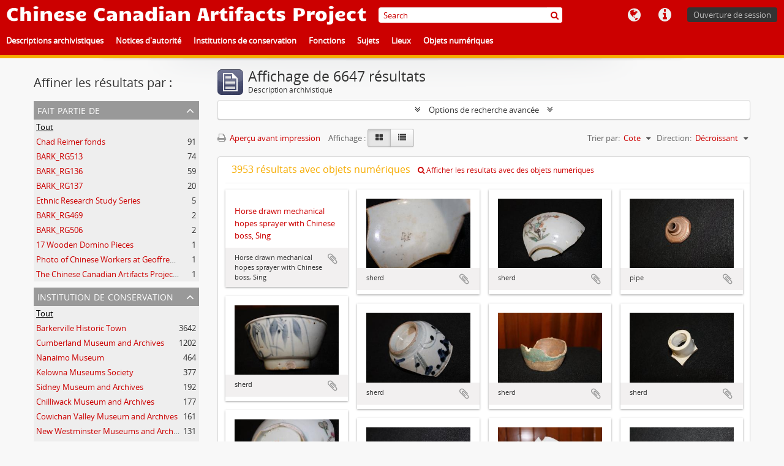

--- FILE ---
content_type: text/html; charset=utf-8
request_url: https://ccap.uvic.ca/index.php/informationobject/browse?sf_culture=fr&sort=referenceCode&view=card&sortDir=desc&levels=&names=&%3Bsf_culture=zh&%3Bamp%3Bnames=13393&%3Bamp%3Brepos=5312&%3Bamp%3Blanguages=en&%3Bamp%3Blimit=25&%3Bamp%3Bsort=alphabetic&%3Bamp%3BtopLod=1&%3Blimit=25&%3Bsort=alphabetic&%3BtopLod=1&topLod=0&limit=25
body_size: 96700
content:
<!DOCTYPE html>
<html lang="fr" dir="ltr">
  <head>
        <meta http-equiv="Content-Type" content="text/html; charset=utf-8" />
<meta http-equiv="X-Ua-Compatible" content="IE=edge,chrome=1" />
    <meta name="title" content="Chinese Canadian Artifacts Project" />
<meta name="description" content="In association with the B.C. Museums Association" />
<meta name="viewport" content="initial-scale=1.0, user-scalable=no" />
    <title>Chinese Canadian Artifacts Project</title>
    <link rel="shortcut icon" href="/favicon.ico"/>
    <link href="/vendor/jquery-ui/jquery-ui.min.css" media="screen" rel="stylesheet" type="text/css" />
<link media="screen" href="/plugins/arUvicPlugin/css/min.css" rel="stylesheet" type="text/css" />
            <script src="/vendor/jquery.js" type="text/javascript"></script>
<script src="/plugins/sfDrupalPlugin/vendor/drupal/misc/drupal.js" type="text/javascript"></script>
<script src="/vendor/yui/yahoo-dom-event/yahoo-dom-event.js" type="text/javascript"></script>
<script src="/vendor/yui/element/element-min.js" type="text/javascript"></script>
<script src="/vendor/yui/button/button-min.js" type="text/javascript"></script>
<script src="/vendor/modernizr.js" type="text/javascript"></script>
<script src="/vendor/jquery-ui/jquery-ui.min.js" type="text/javascript"></script>
<script src="/vendor/jquery.expander.js" type="text/javascript"></script>
<script src="/vendor/jquery.masonry.js" type="text/javascript"></script>
<script src="/vendor/jquery.imagesloaded.js" type="text/javascript"></script>
<script src="/vendor/bootstrap/js/bootstrap.js" type="text/javascript"></script>
<script src="/vendor/URI.js" type="text/javascript"></script>
<script src="/vendor/meetselva/attrchange.js" type="text/javascript"></script>
<script src="/js/qubit.js" type="text/javascript"></script>
<script src="/js/treeView.js" type="text/javascript"></script>
<script src="/js/clipboard.js" type="text/javascript"></script>
<script src="/vendor/yui/connection/connection-min.js" type="text/javascript"></script>
<script src="/vendor/yui/datasource/datasource-min.js" type="text/javascript"></script>
<script src="/vendor/yui/autocomplete/autocomplete-min.js" type="text/javascript"></script>
<script src="/js/autocomplete.js" type="text/javascript"></script>
<script src="/js/dominion.js" type="text/javascript"></script>
  </head>
  <body class="yui-skin-sam informationobject browse">

    
    


<header>

  <div class="ccap-top-bar">

          <h1 id="site-name">
        <a rel="home" title="Accueil" href="/index.php/"><span>Chinese Canadian Artifacts Project</span></a>      </h1>
    
    <nav>

      
  <div id="user-menu">
    <button class="top-item top-dropdown" data-toggle="dropdown" data-target="#"
      aria-expanded="false">
        Ouverture de session    </button>

    <div class="top-dropdown-container">

      <div class="top-dropdown-arrow">
        <div class="arrow"></div>
      </div>

      <div class="top-dropdown-header">
        <h2>Avez-vous un compte ?</h2>
      </div>

      <div class="top-dropdown-body">

        <form action="/index.php/user/login" method="post">
          <input type="hidden" name="_csrf_token" value="d4b112a7e2a581a02bdd258b85f85972" id="csrf_token" /><input type="hidden" name="next" value="http://ccap.uvic.ca/index.php/informationobject/browse?sf_culture=fr&amp;sort=referenceCode&amp;view=card&amp;sortDir=desc&amp;levels=&amp;names=&amp;%3Bsf_culture=zh&amp;%3Bamp%3Bnames=13393&amp;%3Bamp%3Brepos=5312&amp;%3Bamp%3Blanguages=en&amp;%3Bamp%3Blimit=25&amp;%3Bamp%3Bsort=alphabetic&amp;%3Bamp%3BtopLod=1&amp;%3Blimit=25&amp;%3Bsort=alphabetic&amp;%3BtopLod=1&amp;topLod=0&amp;limit=25" id="next" />
          <div class="form-item form-item-email">
  <label for="email">Courriel <span class="form-required" title="This field is required.">*</span></label>
  <input type="text" name="email" id="email" />
  
</div>

          <div class="form-item form-item-password">
  <label for="password">Mot de passe <span class="form-required" title="This field is required.">*</span></label>
  <input type="password" name="password" autocomplete="off" id="password" />
  
</div>

          <button type="submit">Ouverture de session</button>

        </form>

      </div>

      <div class="top-dropdown-bottom"></div>

    </div>
  </div>


      <div id="quick-links-menu" data-toggle="tooltip" data-title="Liens rapides">

  <button class="top-item" data-toggle="dropdown" data-target="#" aria-expanded="false">Liens rapides</button>

  <div class="top-dropdown-container">

    <div class="top-dropdown-arrow">
      <div class="arrow"></div>
    </div>

    <div class="top-dropdown-header">
      <h2>Liens rapides</h2>
    </div>

    <div class="top-dropdown-body">
      <ul>
                              <li><a href="http://docs.accesstomemory.org/" title="Aide">Aide</a></li>
                        </ul>
    </div>

    <div class="top-dropdown-bottom"></div>

  </div>

</div>

      <div id="language-menu" data-toggle="tooltip" data-title="Langue">

  <button class="top-item" data-toggle="dropdown" data-target="#" aria-expanded="false">Langue</button>

  <div class="top-dropdown-container">

    <div class="top-dropdown-arrow">
      <div class="arrow"></div>
    </div>

    <div class="top-dropdown-header">
      <h2>Langue</h2>
    </div>

    <div class="top-dropdown-body">
      <ul>
                  <li>
            <a href="/index.php/informationobject/browse?sf_culture=en&amp;sort=referenceCode&amp;view=card&amp;sortDir=desc&amp;levels=&amp;names=&amp;%3Bsf_culture=zh&amp;%3Bamp%3Bnames=13393&amp;%3Bamp%3Brepos=5312&amp;%3Bamp%3Blanguages=en&amp;%3Bamp%3Blimit=25&amp;%3Bamp%3Bsort=alphabetic&amp;%3Bamp%3BtopLod=1&amp;%3Blimit=25&amp;%3Bsort=alphabetic&amp;%3BtopLod=1&amp;topLod=0&amp;limit=25" title="English">English</a>          </li>
                  <li class="active">
            <a href="/index.php/informationobject/browse?sf_culture=fr&amp;sort=referenceCode&amp;view=card&amp;sortDir=desc&amp;levels=&amp;names=&amp;%3Bsf_culture=zh&amp;%3Bamp%3Bnames=13393&amp;%3Bamp%3Brepos=5312&amp;%3Bamp%3Blanguages=en&amp;%3Bamp%3Blimit=25&amp;%3Bamp%3Bsort=alphabetic&amp;%3Bamp%3BtopLod=1&amp;%3Blimit=25&amp;%3Bsort=alphabetic&amp;%3BtopLod=1&amp;topLod=0&amp;limit=25" title="Français">Français</a>          </li>
                  <li>
            <a href="/index.php/informationobject/browse?sf_culture=zh&amp;sort=referenceCode&amp;view=card&amp;sortDir=desc&amp;levels=&amp;names=&amp;%3Bsf_culture=zh&amp;%3Bamp%3Bnames=13393&amp;%3Bamp%3Brepos=5312&amp;%3Bamp%3Blanguages=en&amp;%3Bamp%3Blimit=25&amp;%3Bamp%3Bsort=alphabetic&amp;%3Bamp%3BtopLod=1&amp;%3Blimit=25&amp;%3Bsort=alphabetic&amp;%3BtopLod=1&amp;topLod=0&amp;limit=25" title="中文">中文</a>          </li>
              </ul>
    </div>

    <div class="top-dropdown-bottom"></div>

  </div>

</div>

      
    </nav>

    <div id="search-bar">

      <div id="browse-menu">

  <button class="top-item top-dropdown" data-toggle="dropdown" data-target="#" aria-expanded="false">Parcourir</button>

  <div class="top-dropdown-container top-dropdown-container-right">

    <div class="top-dropdown-arrow">
      <div class="arrow"></div>
    </div>

    <div class="top-dropdown-header">
      <h2>Parcourir</h2>
    </div>

    <div class="top-dropdown-body">
      <ul>
        <li class="active leaf" id="node_browseInformationObjects"><a href="/index.php/informationobject/browse" title="Descriptions archivistiques">Descriptions archivistiques</a></li><li class="leaf" id="node_browseActors"><a href="/index.php/actor/browse" title="Notices d&#039;autorité">Notices d&#039;autorité</a></li><li class="leaf" id="node_browseRepositories"><a href="/index.php/repository/browse" title="Institutions de conservation">Institutions de conservation</a></li><li class="leaf" id="node_browseFunctions"><a href="/index.php/function/browse" title="Fonctions">Fonctions</a></li><li class="leaf" id="node_browseSubjects"><a href="/index.php/taxonomy/index/id/35" title="Sujets">Sujets</a></li><li class="leaf" id="node_browsePlaces"><a href="/index.php/taxonomy/index/id/42" title="Lieux">Lieux</a></li><li class="leaf" id="node_browseDigitalObjects"><a href="/index.php/informationobject/browse?view=card&amp;onlyMedia=1&amp;topLod=0" title="Objets numériques">Objets numériques</a></li>      </ul>
    </div>

    <div class="top-dropdown-bottom"></div>

  </div>

</div>

      <div id="search-form-wrapper" role="search">

  <h2>Rechercher</h2>

  <form action="/index.php/informationobject/browse" data-autocomplete="/index.php/search/autocomplete" autocomplete="off">

    <input type="hidden" name="topLod" value="0"/>
    <input type="hidden" name="sort" value="relevance"/>

          <input type="text" name="query" aria-label="Search" value="" placeholder="Search"/>
    
    <button aria-label="Rechercher"></button>

    <div id="search-realm" class="search-popover">

      
        <div>
          <label>
                          <input name="repos" type="radio" value checked="checked" data-placeholder="Rechercher">
                        Recherche générale          </label>
        </div>

        
        
      
      <div class="search-realm-advanced">
        <a href="/index.php/informationobject/browse?showAdvanced=1&topLod=0">
          Recherche avancée&nbsp;&raquo;
        </a>
      </div>

    </div>

  </form>

</div>

    </div>

  </div>

  <div class="ccap-navigation-bar">

      <ul>
                                      <li>
              <a href="/index.php/informationobject/browse">
                Descriptions archivistiques              </a>
            </li>
                      <li>
              <a href="/index.php/actor/browse">
                Notices d&#039;autorité              </a>
            </li>
                      <li>
              <a href="/index.php/repository/browse">
                Institutions de conservation              </a>
            </li>
                      <li>
              <a href="/index.php/function/browse">
                Fonctions              </a>
            </li>
                      <li>
              <a href="/index.php/taxonomy/index/id/35">
                Sujets              </a>
            </li>
                      <li>
              <a href="/index.php/taxonomy/index/id/42">
                Lieux              </a>
            </li>
                      <li>
              <a href="/index.php/informationobject/browse?view=card&onlyMedia=1&topLod=0">
                Objets numériques              </a>
            </li>
                        </ul>

  </div>

  
</header>

    
    <div id="wrapper" class="container" role="main">

              
      <div class="row">

        <div class="span3">

          <div id="sidebar">

            
    <section id="facets">

      <div class="visible-phone facets-header">
        <a class="x-btn btn-wide">
          <i class="fa fa-filter"></i>
          Filtres        </a>
      </div>

      <div class="content">

        
        <h2>Affiner les résultats par :</h2>

          
        

<section class="facet ">
  <div class="facet-header">
    <h3><a href="#" aria-expanded="">Fait partie de</a></h3>
  </div>

  <div class="facet-body" id="#facet-collection">
    <ul>

      
              <li class="active">
          <a title="Tout" href="/index.php/informationobject/browse?sf_culture=fr&amp;sort=referenceCode&amp;view=card&amp;sortDir=desc&amp;levels=&amp;names=&amp;%3Bsf_culture=zh&amp;%3Bamp%3Bnames=13393&amp;%3Bamp%3Brepos=5312&amp;%3Bamp%3Blanguages=en&amp;%3Bamp%3Blimit=25&amp;%3Bamp%3Bsort=alphabetic&amp;%3Bamp%3BtopLod=1&amp;%3Blimit=25&amp;%3Bsort=alphabetic&amp;%3BtopLod=1&amp;topLod=0&amp;limit=25">Tout</a>        </li>
      
              
        <li >
          <a title="Chad Reimer fonds" href="/index.php/informationobject/browse?collection=20879&amp;sf_culture=fr&amp;sort=referenceCode&amp;view=card&amp;sortDir=desc&amp;levels=&amp;names=&amp;%3Bsf_culture=zh&amp;%3Bamp%3Bnames=13393&amp;%3Bamp%3Brepos=5312&amp;%3Bamp%3Blanguages=en&amp;%3Bamp%3Blimit=25&amp;%3Bamp%3Bsort=alphabetic&amp;%3Bamp%3BtopLod=1&amp;%3Blimit=25&amp;%3Bsort=alphabetic&amp;%3BtopLod=1&amp;topLod=0&amp;limit=25">Chad Reimer fonds<span>, 91 résultats</span></a>          <span class="facet-count" aria-hidden="true">91</span>
        </li>
              
        <li >
          <a title="BARK_RG513" href="/index.php/informationobject/browse?collection=16721&amp;sf_culture=fr&amp;sort=referenceCode&amp;view=card&amp;sortDir=desc&amp;levels=&amp;names=&amp;%3Bsf_culture=zh&amp;%3Bamp%3Bnames=13393&amp;%3Bamp%3Brepos=5312&amp;%3Bamp%3Blanguages=en&amp;%3Bamp%3Blimit=25&amp;%3Bamp%3Bsort=alphabetic&amp;%3Bamp%3BtopLod=1&amp;%3Blimit=25&amp;%3Bsort=alphabetic&amp;%3BtopLod=1&amp;topLod=0&amp;limit=25">BARK_RG513<span>, 74 résultats</span></a>          <span class="facet-count" aria-hidden="true">74</span>
        </li>
              
        <li >
          <a title="BARK_RG136" href="/index.php/informationobject/browse?collection=13168&amp;sf_culture=fr&amp;sort=referenceCode&amp;view=card&amp;sortDir=desc&amp;levels=&amp;names=&amp;%3Bsf_culture=zh&amp;%3Bamp%3Bnames=13393&amp;%3Bamp%3Brepos=5312&amp;%3Bamp%3Blanguages=en&amp;%3Bamp%3Blimit=25&amp;%3Bamp%3Bsort=alphabetic&amp;%3Bamp%3BtopLod=1&amp;%3Blimit=25&amp;%3Bsort=alphabetic&amp;%3BtopLod=1&amp;topLod=0&amp;limit=25">BARK_RG136<span>, 59 résultats</span></a>          <span class="facet-count" aria-hidden="true">59</span>
        </li>
              
        <li >
          <a title="BARK_RG137" href="/index.php/informationobject/browse?collection=16104&amp;sf_culture=fr&amp;sort=referenceCode&amp;view=card&amp;sortDir=desc&amp;levels=&amp;names=&amp;%3Bsf_culture=zh&amp;%3Bamp%3Bnames=13393&amp;%3Bamp%3Brepos=5312&amp;%3Bamp%3Blanguages=en&amp;%3Bamp%3Blimit=25&amp;%3Bamp%3Bsort=alphabetic&amp;%3Bamp%3BtopLod=1&amp;%3Blimit=25&amp;%3Bsort=alphabetic&amp;%3BtopLod=1&amp;topLod=0&amp;limit=25">BARK_RG137<span>, 20 résultats</span></a>          <span class="facet-count" aria-hidden="true">20</span>
        </li>
              
        <li >
          <a title="Ethnic Research Study Series" href="/index.php/informationobject/browse?collection=22632&amp;sf_culture=fr&amp;sort=referenceCode&amp;view=card&amp;sortDir=desc&amp;levels=&amp;names=&amp;%3Bsf_culture=zh&amp;%3Bamp%3Bnames=13393&amp;%3Bamp%3Brepos=5312&amp;%3Bamp%3Blanguages=en&amp;%3Bamp%3Blimit=25&amp;%3Bamp%3Bsort=alphabetic&amp;%3Bamp%3BtopLod=1&amp;%3Blimit=25&amp;%3Bsort=alphabetic&amp;%3BtopLod=1&amp;topLod=0&amp;limit=25">Ethnic Research Study Series<span>, 5 résultats</span></a>          <span class="facet-count" aria-hidden="true">5</span>
        </li>
              
        <li >
          <a title="BARK_RG469" href="/index.php/informationobject/browse?collection=16601&amp;sf_culture=fr&amp;sort=referenceCode&amp;view=card&amp;sortDir=desc&amp;levels=&amp;names=&amp;%3Bsf_culture=zh&amp;%3Bamp%3Bnames=13393&amp;%3Bamp%3Brepos=5312&amp;%3Bamp%3Blanguages=en&amp;%3Bamp%3Blimit=25&amp;%3Bamp%3Bsort=alphabetic&amp;%3Bamp%3BtopLod=1&amp;%3Blimit=25&amp;%3Bsort=alphabetic&amp;%3BtopLod=1&amp;topLod=0&amp;limit=25">BARK_RG469<span>, 2 résultats</span></a>          <span class="facet-count" aria-hidden="true">2</span>
        </li>
              
        <li >
          <a title="BARK_RG506" href="/index.php/informationobject/browse?collection=16698&amp;sf_culture=fr&amp;sort=referenceCode&amp;view=card&amp;sortDir=desc&amp;levels=&amp;names=&amp;%3Bsf_culture=zh&amp;%3Bamp%3Bnames=13393&amp;%3Bamp%3Brepos=5312&amp;%3Bamp%3Blanguages=en&amp;%3Bamp%3Blimit=25&amp;%3Bamp%3Bsort=alphabetic&amp;%3Bamp%3BtopLod=1&amp;%3Blimit=25&amp;%3Bsort=alphabetic&amp;%3BtopLod=1&amp;topLod=0&amp;limit=25">BARK_RG506<span>, 2 résultats</span></a>          <span class="facet-count" aria-hidden="true">2</span>
        </li>
              
        <li >
          <a title="17 Wooden Domino Pieces" href="/index.php/informationobject/browse?collection=10153&amp;sf_culture=fr&amp;sort=referenceCode&amp;view=card&amp;sortDir=desc&amp;levels=&amp;names=&amp;%3Bsf_culture=zh&amp;%3Bamp%3Bnames=13393&amp;%3Bamp%3Brepos=5312&amp;%3Bamp%3Blanguages=en&amp;%3Bamp%3Blimit=25&amp;%3Bamp%3Bsort=alphabetic&amp;%3Bamp%3BtopLod=1&amp;%3Blimit=25&amp;%3Bsort=alphabetic&amp;%3BtopLod=1&amp;topLod=0&amp;limit=25">17 Wooden Domino Pieces<span>, 1 résultats</span></a>          <span class="facet-count" aria-hidden="true">1</span>
        </li>
              
        <li >
          <a title="Photo of Chinese Workers at Geoffrey Scott's Farm" href="/index.php/informationobject/browse?collection=11016&amp;sf_culture=fr&amp;sort=referenceCode&amp;view=card&amp;sortDir=desc&amp;levels=&amp;names=&amp;%3Bsf_culture=zh&amp;%3Bamp%3Bnames=13393&amp;%3Bamp%3Brepos=5312&amp;%3Bamp%3Blanguages=en&amp;%3Bamp%3Blimit=25&amp;%3Bamp%3Bsort=alphabetic&amp;%3Bamp%3BtopLod=1&amp;%3Blimit=25&amp;%3Bsort=alphabetic&amp;%3BtopLod=1&amp;topLod=0&amp;limit=25">Photo of Chinese Workers at Geoffrey Scott's Farm<span>, 1 résultats</span></a>          <span class="facet-count" aria-hidden="true">1</span>
        </li>
              
        <li >
          <a title="The Chinese Canadian Artifacts Project: Everyday Life in B.C.'s Chinatowns and Beyond" href="/index.php/informationobject/browse?collection=48404&amp;sf_culture=fr&amp;sort=referenceCode&amp;view=card&amp;sortDir=desc&amp;levels=&amp;names=&amp;%3Bsf_culture=zh&amp;%3Bamp%3Bnames=13393&amp;%3Bamp%3Brepos=5312&amp;%3Bamp%3Blanguages=en&amp;%3Bamp%3Blimit=25&amp;%3Bamp%3Bsort=alphabetic&amp;%3Bamp%3BtopLod=1&amp;%3Blimit=25&amp;%3Bsort=alphabetic&amp;%3BtopLod=1&amp;topLod=0&amp;limit=25">The Chinese Canadian Artifacts Project: Everyday Life in B.C.'s Chinatowns and Beyond<span>, 1 résultats</span></a>          <span class="facet-count" aria-hidden="true">1</span>
        </li>
      
    </ul>
  </div>
</section>

                  

<section class="facet ">
  <div class="facet-header">
    <h3><a href="#" aria-expanded="">Institution de conservation</a></h3>
  </div>

  <div class="facet-body" id="#facet-repository">
    <ul>

      
              <li class="active">
          <a title="Tout" href="/index.php/informationobject/browse?sf_culture=fr&amp;sort=referenceCode&amp;view=card&amp;sortDir=desc&amp;levels=&amp;names=&amp;%3Bsf_culture=zh&amp;%3Bamp%3Bnames=13393&amp;%3Bamp%3Brepos=5312&amp;%3Bamp%3Blanguages=en&amp;%3Bamp%3Blimit=25&amp;%3Bamp%3Bsort=alphabetic&amp;%3Bamp%3BtopLod=1&amp;%3Blimit=25&amp;%3Bsort=alphabetic&amp;%3BtopLod=1&amp;topLod=0&amp;limit=25">Tout</a>        </li>
      
              
        <li >
          <a title="Barkerville Historic Town" href="/index.php/informationobject/browse?repos=13165&amp;sf_culture=fr&amp;sort=referenceCode&amp;view=card&amp;sortDir=desc&amp;levels=&amp;names=&amp;%3Bsf_culture=zh&amp;%3Bamp%3Bnames=13393&amp;%3Bamp%3Brepos=5312&amp;%3Bamp%3Blanguages=en&amp;%3Bamp%3Blimit=25&amp;%3Bamp%3Bsort=alphabetic&amp;%3Bamp%3BtopLod=1&amp;%3Blimit=25&amp;%3Bsort=alphabetic&amp;%3BtopLod=1&amp;topLod=0&amp;limit=25">Barkerville Historic Town<span>, 3642 résultats</span></a>          <span class="facet-count" aria-hidden="true">3642</span>
        </li>
              
        <li >
          <a title="Cumberland Museum and Archives" href="/index.php/informationobject/browse?repos=5312&amp;sf_culture=fr&amp;sort=referenceCode&amp;view=card&amp;sortDir=desc&amp;levels=&amp;names=&amp;%3Bsf_culture=zh&amp;%3Bamp%3Bnames=13393&amp;%3Bamp%3Brepos=5312&amp;%3Bamp%3Blanguages=en&amp;%3Bamp%3Blimit=25&amp;%3Bamp%3Bsort=alphabetic&amp;%3Bamp%3BtopLod=1&amp;%3Blimit=25&amp;%3Bsort=alphabetic&amp;%3BtopLod=1&amp;topLod=0&amp;limit=25">Cumberland Museum and Archives<span>, 1202 résultats</span></a>          <span class="facet-count" aria-hidden="true">1202</span>
        </li>
              
        <li >
          <a title="Nanaimo Museum" href="/index.php/informationobject/browse?repos=389&amp;sf_culture=fr&amp;sort=referenceCode&amp;view=card&amp;sortDir=desc&amp;levels=&amp;names=&amp;%3Bsf_culture=zh&amp;%3Bamp%3Bnames=13393&amp;%3Bamp%3Brepos=5312&amp;%3Bamp%3Blanguages=en&amp;%3Bamp%3Blimit=25&amp;%3Bamp%3Bsort=alphabetic&amp;%3Bamp%3BtopLod=1&amp;%3Blimit=25&amp;%3Bsort=alphabetic&amp;%3BtopLod=1&amp;topLod=0&amp;limit=25">Nanaimo Museum<span>, 464 résultats</span></a>          <span class="facet-count" aria-hidden="true">464</span>
        </li>
              
        <li >
          <a title="Kelowna Museums Society" href="/index.php/informationobject/browse?repos=14773&amp;sf_culture=fr&amp;sort=referenceCode&amp;view=card&amp;sortDir=desc&amp;levels=&amp;names=&amp;%3Bsf_culture=zh&amp;%3Bamp%3Bnames=13393&amp;%3Bamp%3Brepos=5312&amp;%3Bamp%3Blanguages=en&amp;%3Bamp%3Blimit=25&amp;%3Bamp%3Bsort=alphabetic&amp;%3Bamp%3BtopLod=1&amp;%3Blimit=25&amp;%3Bsort=alphabetic&amp;%3BtopLod=1&amp;topLod=0&amp;limit=25">Kelowna Museums Society<span>, 377 résultats</span></a>          <span class="facet-count" aria-hidden="true">377</span>
        </li>
              
        <li >
          <a title="Sidney Museum and Archives" href="/index.php/informationobject/browse?repos=10947&amp;sf_culture=fr&amp;sort=referenceCode&amp;view=card&amp;sortDir=desc&amp;levels=&amp;names=&amp;%3Bsf_culture=zh&amp;%3Bamp%3Bnames=13393&amp;%3Bamp%3Brepos=5312&amp;%3Bamp%3Blanguages=en&amp;%3Bamp%3Blimit=25&amp;%3Bamp%3Bsort=alphabetic&amp;%3Bamp%3BtopLod=1&amp;%3Blimit=25&amp;%3Bsort=alphabetic&amp;%3BtopLod=1&amp;topLod=0&amp;limit=25">Sidney Museum and Archives<span>, 192 résultats</span></a>          <span class="facet-count" aria-hidden="true">192</span>
        </li>
              
        <li >
          <a title="Chilliwack Museum and Archives" href="/index.php/informationobject/browse?repos=16407&amp;sf_culture=fr&amp;sort=referenceCode&amp;view=card&amp;sortDir=desc&amp;levels=&amp;names=&amp;%3Bsf_culture=zh&amp;%3Bamp%3Bnames=13393&amp;%3Bamp%3Brepos=5312&amp;%3Bamp%3Blanguages=en&amp;%3Bamp%3Blimit=25&amp;%3Bamp%3Bsort=alphabetic&amp;%3Bamp%3BtopLod=1&amp;%3Blimit=25&amp;%3Bsort=alphabetic&amp;%3BtopLod=1&amp;topLod=0&amp;limit=25">Chilliwack Museum and Archives<span>, 177 résultats</span></a>          <span class="facet-count" aria-hidden="true">177</span>
        </li>
              
        <li >
          <a title="Cowichan Valley Museum and Archives" href="/index.php/informationobject/browse?repos=11506&amp;sf_culture=fr&amp;sort=referenceCode&amp;view=card&amp;sortDir=desc&amp;levels=&amp;names=&amp;%3Bsf_culture=zh&amp;%3Bamp%3Bnames=13393&amp;%3Bamp%3Brepos=5312&amp;%3Bamp%3Blanguages=en&amp;%3Bamp%3Blimit=25&amp;%3Bamp%3Bsort=alphabetic&amp;%3Bamp%3BtopLod=1&amp;%3Blimit=25&amp;%3Bsort=alphabetic&amp;%3BtopLod=1&amp;topLod=0&amp;limit=25">Cowichan Valley Museum and Archives<span>, 161 résultats</span></a>          <span class="facet-count" aria-hidden="true">161</span>
        </li>
              
        <li >
          <a title="New Westminster Museums and Archives" href="/index.php/informationobject/browse?repos=35149&amp;sf_culture=fr&amp;sort=referenceCode&amp;view=card&amp;sortDir=desc&amp;levels=&amp;names=&amp;%3Bsf_culture=zh&amp;%3Bamp%3Bnames=13393&amp;%3Bamp%3Brepos=5312&amp;%3Bamp%3Blanguages=en&amp;%3Bamp%3Blimit=25&amp;%3Bamp%3Bsort=alphabetic&amp;%3Bamp%3BtopLod=1&amp;%3Blimit=25&amp;%3Bsort=alphabetic&amp;%3BtopLod=1&amp;topLod=0&amp;limit=25">New Westminster Museums and Archives<span>, 131 résultats</span></a>          <span class="facet-count" aria-hidden="true">131</span>
        </li>
              
        <li >
          <a title="Yale Historic Site" href="/index.php/informationobject/browse?repos=20383&amp;sf_culture=fr&amp;sort=referenceCode&amp;view=card&amp;sortDir=desc&amp;levels=&amp;names=&amp;%3Bsf_culture=zh&amp;%3Bamp%3Bnames=13393&amp;%3Bamp%3Brepos=5312&amp;%3Bamp%3Blanguages=en&amp;%3Bamp%3Blimit=25&amp;%3Bamp%3Bsort=alphabetic&amp;%3Bamp%3BtopLod=1&amp;%3Blimit=25&amp;%3Bsort=alphabetic&amp;%3BtopLod=1&amp;topLod=0&amp;limit=25">Yale Historic Site<span>, 100 résultats</span></a>          <span class="facet-count" aria-hidden="true">100</span>
        </li>
              
        <li >
          <a title="Touchstones Nelson Museum of Art and History" href="/index.php/informationobject/browse?repos=14646&amp;sf_culture=fr&amp;sort=referenceCode&amp;view=card&amp;sortDir=desc&amp;levels=&amp;names=&amp;%3Bsf_culture=zh&amp;%3Bamp%3Bnames=13393&amp;%3Bamp%3Brepos=5312&amp;%3Bamp%3Blanguages=en&amp;%3Bamp%3Blimit=25&amp;%3Bamp%3Bsort=alphabetic&amp;%3Bamp%3BtopLod=1&amp;%3Blimit=25&amp;%3Bsort=alphabetic&amp;%3BtopLod=1&amp;topLod=0&amp;limit=25">Touchstones Nelson Museum of Art and History<span>, 51 résultats</span></a>          <span class="facet-count" aria-hidden="true">51</span>
        </li>
      
    </ul>
  </div>
</section>
        
        

<section class="facet ">
  <div class="facet-header">
    <h3><a href="#" aria-expanded="">Producteur</a></h3>
  </div>

  <div class="facet-body" id="#facet-names">
    <ul>

      
              <li class="active">
          <a title="Tout" href="/index.php/informationobject/browse?sf_culture=fr&amp;sort=referenceCode&amp;view=card&amp;sortDir=desc&amp;levels=&amp;names=&amp;%3Bsf_culture=zh&amp;%3Bamp%3Bnames=13393&amp;%3Bamp%3Brepos=5312&amp;%3Bamp%3Blanguages=en&amp;%3Bamp%3Blimit=25&amp;%3Bamp%3Bsort=alphabetic&amp;%3Bamp%3BtopLod=1&amp;%3Blimit=25&amp;%3Bsort=alphabetic&amp;%3BtopLod=1&amp;topLod=0&amp;limit=25">Tout</a>        </li>
      
              
        <li >
          <a title="Hoy, C. D." href="/index.php/informationobject/browse?creators=42112&amp;sf_culture=fr&amp;sort=referenceCode&amp;view=card&amp;sortDir=desc&amp;levels=&amp;names=&amp;%3Bsf_culture=zh&amp;%3Bamp%3Bnames=13393&amp;%3Bamp%3Brepos=5312&amp;%3Bamp%3Blanguages=en&amp;%3Bamp%3Blimit=25&amp;%3Bamp%3Bsort=alphabetic&amp;%3Bamp%3BtopLod=1&amp;%3Blimit=25&amp;%3Bsort=alphabetic&amp;%3BtopLod=1&amp;topLod=0&amp;limit=25">Hoy, C. D.<span>, 295 résultats</span></a>          <span class="facet-count" aria-hidden="true">295</span>
        </li>
              
        <li >
          <a title="Lee, Ed" href="/index.php/informationobject/browse?creators=3653&amp;sf_culture=fr&amp;sort=referenceCode&amp;view=card&amp;sortDir=desc&amp;levels=&amp;names=&amp;%3Bsf_culture=zh&amp;%3Bamp%3Bnames=13393&amp;%3Bamp%3Brepos=5312&amp;%3Bamp%3Blanguages=en&amp;%3Bamp%3Blimit=25&amp;%3Bamp%3Bsort=alphabetic&amp;%3Bamp%3BtopLod=1&amp;%3Blimit=25&amp;%3Bsort=alphabetic&amp;%3BtopLod=1&amp;topLod=0&amp;limit=25">Lee, Ed<span>, 129 résultats</span></a>          <span class="facet-count" aria-hidden="true">129</span>
        </li>
              
        <li >
          <a title="Reimer, Chadwick T., 1963-" href="/index.php/informationobject/browse?creators=20878&amp;sf_culture=fr&amp;sort=referenceCode&amp;view=card&amp;sortDir=desc&amp;levels=&amp;names=&amp;%3Bsf_culture=zh&amp;%3Bamp%3Bnames=13393&amp;%3Bamp%3Brepos=5312&amp;%3Bamp%3Blanguages=en&amp;%3Bamp%3Blimit=25&amp;%3Bamp%3Bsort=alphabetic&amp;%3Bamp%3BtopLod=1&amp;%3Blimit=25&amp;%3Bsort=alphabetic&amp;%3BtopLod=1&amp;topLod=0&amp;limit=25">Reimer, Chadwick T., 1963-<span>, 92 résultats</span></a>          <span class="facet-count" aria-hidden="true">92</span>
        </li>
              
        <li >
          <a title="Hong, Bill (Wong Mon Hong)" href="/index.php/informationobject/browse?creators=13264&amp;sf_culture=fr&amp;sort=referenceCode&amp;view=card&amp;sortDir=desc&amp;levels=&amp;names=&amp;%3Bsf_culture=zh&amp;%3Bamp%3Bnames=13393&amp;%3Bamp%3Brepos=5312&amp;%3Bamp%3Blanguages=en&amp;%3Bamp%3Blimit=25&amp;%3Bamp%3Bsort=alphabetic&amp;%3Bamp%3BtopLod=1&amp;%3Blimit=25&amp;%3Bsort=alphabetic&amp;%3BtopLod=1&amp;topLod=0&amp;limit=25">Hong, Bill (Wong Mon Hong)<span>, 59 résultats</span></a>          <span class="facet-count" aria-hidden="true">59</span>
        </li>
              
        <li >
          <a title="Inconnu" href="/index.php/informationobject/browse?creators=3758&amp;sf_culture=fr&amp;sort=referenceCode&amp;view=card&amp;sortDir=desc&amp;levels=&amp;names=&amp;%3Bsf_culture=zh&amp;%3Bamp%3Bnames=13393&amp;%3Bamp%3Brepos=5312&amp;%3Bamp%3Blanguages=en&amp;%3Bamp%3Blimit=25&amp;%3Bamp%3Bsort=alphabetic&amp;%3Bamp%3BtopLod=1&amp;%3Blimit=25&amp;%3Bsort=alphabetic&amp;%3BtopLod=1&amp;topLod=0&amp;limit=25">Inconnu<span>, 51 résultats</span></a>          <span class="facet-count" aria-hidden="true">51</span>
        </li>
              
        <li >
          <a title="Williams, Clifford" href="/index.php/informationobject/browse?creators=4108&amp;sf_culture=fr&amp;sort=referenceCode&amp;view=card&amp;sortDir=desc&amp;levels=&amp;names=&amp;%3Bsf_culture=zh&amp;%3Bamp%3Bnames=13393&amp;%3Bamp%3Brepos=5312&amp;%3Bamp%3Blanguages=en&amp;%3Bamp%3Blimit=25&amp;%3Bamp%3Bsort=alphabetic&amp;%3Bamp%3BtopLod=1&amp;%3Blimit=25&amp;%3Bsort=alphabetic&amp;%3BtopLod=1&amp;topLod=0&amp;limit=25">Williams, Clifford<span>, 41 résultats</span></a>          <span class="facet-count" aria-hidden="true">41</span>
        </li>
              
        <li >
          <a title="Chee Kung Tong" href="/index.php/informationobject/browse?creators=17162&amp;sf_culture=fr&amp;sort=referenceCode&amp;view=card&amp;sortDir=desc&amp;levels=&amp;names=&amp;%3Bsf_culture=zh&amp;%3Bamp%3Bnames=13393&amp;%3Bamp%3Brepos=5312&amp;%3Bamp%3Blanguages=en&amp;%3Bamp%3Blimit=25&amp;%3Bamp%3Bsort=alphabetic&amp;%3Bamp%3BtopLod=1&amp;%3Blimit=25&amp;%3Bsort=alphabetic&amp;%3BtopLod=1&amp;topLod=0&amp;limit=25">Chee Kung Tong<span>, 38 résultats</span></a>          <span class="facet-count" aria-hidden="true">38</span>
        </li>
              
        <li >
          <a title="Spowart, William" href="/index.php/informationobject/browse?creators=3657&amp;sf_culture=fr&amp;sort=referenceCode&amp;view=card&amp;sortDir=desc&amp;levels=&amp;names=&amp;%3Bsf_culture=zh&amp;%3Bamp%3Bnames=13393&amp;%3Bamp%3Brepos=5312&amp;%3Bamp%3Blanguages=en&amp;%3Bamp%3Blimit=25&amp;%3Bamp%3Bsort=alphabetic&amp;%3Bamp%3BtopLod=1&amp;%3Blimit=25&amp;%3Bsort=alphabetic&amp;%3BtopLod=1&amp;topLod=0&amp;limit=25">Spowart, William<span>, 35 résultats</span></a>          <span class="facet-count" aria-hidden="true">35</span>
        </li>
              
        <li >
          <a title="Mah, Dick" href="/index.php/informationobject/browse?creators=4904&amp;sf_culture=fr&amp;sort=referenceCode&amp;view=card&amp;sortDir=desc&amp;levels=&amp;names=&amp;%3Bsf_culture=zh&amp;%3Bamp%3Bnames=13393&amp;%3Bamp%3Brepos=5312&amp;%3Bamp%3Blanguages=en&amp;%3Bamp%3Blimit=25&amp;%3Bamp%3Bsort=alphabetic&amp;%3Bamp%3BtopLod=1&amp;%3Blimit=25&amp;%3Bsort=alphabetic&amp;%3BtopLod=1&amp;topLod=0&amp;limit=25">Mah, Dick<span>, 32 résultats</span></a>          <span class="facet-count" aria-hidden="true">32</span>
        </li>
              
        <li >
          <a title="Wong, Chuck" href="/index.php/informationobject/browse?creators=4709&amp;sf_culture=fr&amp;sort=referenceCode&amp;view=card&amp;sortDir=desc&amp;levels=&amp;names=&amp;%3Bsf_culture=zh&amp;%3Bamp%3Bnames=13393&amp;%3Bamp%3Brepos=5312&amp;%3Bamp%3Blanguages=en&amp;%3Bamp%3Blimit=25&amp;%3Bamp%3Bsort=alphabetic&amp;%3Bamp%3BtopLod=1&amp;%3Blimit=25&amp;%3Bsort=alphabetic&amp;%3BtopLod=1&amp;topLod=0&amp;limit=25">Wong, Chuck<span>, 29 résultats</span></a>          <span class="facet-count" aria-hidden="true">29</span>
        </li>
      
    </ul>
  </div>
</section>

        

<section class="facet open">
  <div class="facet-header">
    <h3><a href="#" aria-expanded="1">Nom</a></h3>
  </div>

  <div class="facet-body" id="#facet-names">
    <ul>

      
              <li class="active">
          <a title="Tout" href="/index.php/informationobject/browse?sf_culture=fr&amp;sort=referenceCode&amp;view=card&amp;sortDir=desc&amp;levels=&amp;%3Bsf_culture=zh&amp;%3Bamp%3Bnames=13393&amp;%3Bamp%3Brepos=5312&amp;%3Bamp%3Blanguages=en&amp;%3Bamp%3Blimit=25&amp;%3Bamp%3Bsort=alphabetic&amp;%3Bamp%3BtopLod=1&amp;%3Blimit=25&amp;%3Bsort=alphabetic&amp;%3BtopLod=1&amp;topLod=0&amp;limit=25">Tout</a>        </li>
      
              
        <li >
          <a title="Hoy, Mrs. Geraldine" href="/index.php/informationobject/browse?names=31882&amp;sf_culture=fr&amp;sort=referenceCode&amp;view=card&amp;sortDir=desc&amp;levels=&amp;%3Bsf_culture=zh&amp;%3Bamp%3Bnames=13393&amp;%3Bamp%3Brepos=5312&amp;%3Bamp%3Blanguages=en&amp;%3Bamp%3Blimit=25&amp;%3Bamp%3Bsort=alphabetic&amp;%3Bamp%3BtopLod=1&amp;%3Blimit=25&amp;%3Bsort=alphabetic&amp;%3BtopLod=1&amp;topLod=0&amp;limit=25">Hoy, Mrs. Geraldine<span>, 404 résultats</span></a>          <span class="facet-count" aria-hidden="true">404</span>
        </li>
              
        <li >
          <a title="Mah, Dick" href="/index.php/informationobject/browse?names=31936&amp;sf_culture=fr&amp;sort=referenceCode&amp;view=card&amp;sortDir=desc&amp;levels=&amp;%3Bsf_culture=zh&amp;%3Bamp%3Bnames=13393&amp;%3Bamp%3Brepos=5312&amp;%3Bamp%3Blanguages=en&amp;%3Bamp%3Blimit=25&amp;%3Bamp%3Bsort=alphabetic&amp;%3Bamp%3BtopLod=1&amp;%3Blimit=25&amp;%3Bsort=alphabetic&amp;%3BtopLod=1&amp;topLod=0&amp;limit=25">Mah, Dick<span>, 62 résultats</span></a>          <span class="facet-count" aria-hidden="true">62</span>
        </li>
              
        <li >
          <a title="Hoy, C. D." href="/index.php/informationobject/browse?names=42112&amp;sf_culture=fr&amp;sort=referenceCode&amp;view=card&amp;sortDir=desc&amp;levels=&amp;%3Bsf_culture=zh&amp;%3Bamp%3Bnames=13393&amp;%3Bamp%3Brepos=5312&amp;%3Bamp%3Blanguages=en&amp;%3Bamp%3Blimit=25&amp;%3Bamp%3Bsort=alphabetic&amp;%3Bamp%3BtopLod=1&amp;%3Blimit=25&amp;%3Bsort=alphabetic&amp;%3BtopLod=1&amp;topLod=0&amp;limit=25">Hoy, C. D.<span>, 39 résultats</span></a>          <span class="facet-count" aria-hidden="true">39</span>
        </li>
              
        <li >
          <a title="Chen, Ying Ying" href="/index.php/informationobject/browse?names=37348&amp;sf_culture=fr&amp;sort=referenceCode&amp;view=card&amp;sortDir=desc&amp;levels=&amp;%3Bsf_culture=zh&amp;%3Bamp%3Bnames=13393&amp;%3Bamp%3Brepos=5312&amp;%3Bamp%3Blanguages=en&amp;%3Bamp%3Blimit=25&amp;%3Bamp%3Bsort=alphabetic&amp;%3Bamp%3BtopLod=1&amp;%3Blimit=25&amp;%3Bsort=alphabetic&amp;%3BtopLod=1&amp;topLod=0&amp;limit=25">Chen, Ying Ying<span>, 37 résultats</span></a>          <span class="facet-count" aria-hidden="true">37</span>
        </li>
              
        <li >
          <a title="Jumbo" href="/index.php/informationobject/browse?names=5372&amp;sf_culture=fr&amp;sort=referenceCode&amp;view=card&amp;sortDir=desc&amp;levels=&amp;%3Bsf_culture=zh&amp;%3Bamp%3Bnames=13393&amp;%3Bamp%3Brepos=5312&amp;%3Bamp%3Blanguages=en&amp;%3Bamp%3Blimit=25&amp;%3Bamp%3Bsort=alphabetic&amp;%3Bamp%3BtopLod=1&amp;%3Blimit=25&amp;%3Bsort=alphabetic&amp;%3BtopLod=1&amp;topLod=0&amp;limit=25">Jumbo<span>, 30 résultats</span></a>          <span class="facet-count" aria-hidden="true">30</span>
        </li>
              
        <li >
          <a title="Hor Sue Mah" href="/index.php/informationobject/browse?names=5374&amp;sf_culture=fr&amp;sort=referenceCode&amp;view=card&amp;sortDir=desc&amp;levels=&amp;%3Bsf_culture=zh&amp;%3Bamp%3Bnames=13393&amp;%3Bamp%3Brepos=5312&amp;%3Bamp%3Blanguages=en&amp;%3Bamp%3Blimit=25&amp;%3Bamp%3Bsort=alphabetic&amp;%3Bamp%3BtopLod=1&amp;%3Blimit=25&amp;%3Bsort=alphabetic&amp;%3BtopLod=1&amp;topLod=0&amp;limit=25">Hor Sue Mah<span>, 29 résultats</span></a>          <span class="facet-count" aria-hidden="true">29</span>
        </li>
              
        <li >
          <a title="Hoy, Anne" href="/index.php/informationobject/browse?names=42127&amp;sf_culture=fr&amp;sort=referenceCode&amp;view=card&amp;sortDir=desc&amp;levels=&amp;%3Bsf_culture=zh&amp;%3Bamp%3Bnames=13393&amp;%3Bamp%3Brepos=5312&amp;%3Bamp%3Blanguages=en&amp;%3Bamp%3Blimit=25&amp;%3Bamp%3Bsort=alphabetic&amp;%3Bamp%3BtopLod=1&amp;%3Blimit=25&amp;%3Bsort=alphabetic&amp;%3BtopLod=1&amp;topLod=0&amp;limit=25">Hoy, Anne<span>, 28 résultats</span></a>          <span class="facet-count" aria-hidden="true">28</span>
        </li>
              
        <li >
          <a title="Hoy, Yvonne" href="/index.php/informationobject/browse?names=42806&amp;sf_culture=fr&amp;sort=referenceCode&amp;view=card&amp;sortDir=desc&amp;levels=&amp;%3Bsf_culture=zh&amp;%3Bamp%3Bnames=13393&amp;%3Bamp%3Brepos=5312&amp;%3Bamp%3Blanguages=en&amp;%3Bamp%3Blimit=25&amp;%3Bamp%3Bsort=alphabetic&amp;%3Bamp%3BtopLod=1&amp;%3Blimit=25&amp;%3Bsort=alphabetic&amp;%3BtopLod=1&amp;topLod=0&amp;limit=25">Hoy, Yvonne<span>, 27 résultats</span></a>          <span class="facet-count" aria-hidden="true">27</span>
        </li>
              
        <li >
          <a title="Hoy, Starr" href="/index.php/informationobject/browse?names=42804&amp;sf_culture=fr&amp;sort=referenceCode&amp;view=card&amp;sortDir=desc&amp;levels=&amp;%3Bsf_culture=zh&amp;%3Bamp%3Bnames=13393&amp;%3Bamp%3Brepos=5312&amp;%3Bamp%3Blanguages=en&amp;%3Bamp%3Blimit=25&amp;%3Bamp%3Bsort=alphabetic&amp;%3Bamp%3BtopLod=1&amp;%3Blimit=25&amp;%3Bsort=alphabetic&amp;%3BtopLod=1&amp;topLod=0&amp;limit=25">Hoy, Starr<span>, 20 résultats</span></a>          <span class="facet-count" aria-hidden="true">20</span>
        </li>
              
        <li >
          <a title="Hoy, daughter" href="/index.php/informationobject/browse?names=43144&amp;sf_culture=fr&amp;sort=referenceCode&amp;view=card&amp;sortDir=desc&amp;levels=&amp;%3Bsf_culture=zh&amp;%3Bamp%3Bnames=13393&amp;%3Bamp%3Brepos=5312&amp;%3Bamp%3Blanguages=en&amp;%3Bamp%3Blimit=25&amp;%3Bamp%3Bsort=alphabetic&amp;%3Bamp%3BtopLod=1&amp;%3Blimit=25&amp;%3Bsort=alphabetic&amp;%3BtopLod=1&amp;topLod=0&amp;limit=25">Hoy, daughter<span>, 20 résultats</span></a>          <span class="facet-count" aria-hidden="true">20</span>
        </li>
      
    </ul>
  </div>
</section>

        

<section class="facet ">
  <div class="facet-header">
    <h3><a href="#" aria-expanded="">Lieu</a></h3>
  </div>

  <div class="facet-body" id="#facet-places">
    <ul>

      
              <li class="active">
          <a title="Tout" href="/index.php/informationobject/browse?sf_culture=fr&amp;sort=referenceCode&amp;view=card&amp;sortDir=desc&amp;levels=&amp;names=&amp;%3Bsf_culture=zh&amp;%3Bamp%3Bnames=13393&amp;%3Bamp%3Brepos=5312&amp;%3Bamp%3Blanguages=en&amp;%3Bamp%3Blimit=25&amp;%3Bamp%3Bsort=alphabetic&amp;%3Bamp%3BtopLod=1&amp;%3Blimit=25&amp;%3Bsort=alphabetic&amp;%3BtopLod=1&amp;topLod=0&amp;limit=25">Tout</a>        </li>
      
              
        <li >
          <a title="Barkerville" href="/index.php/informationobject/browse?places=16770&amp;sf_culture=fr&amp;sort=referenceCode&amp;view=card&amp;sortDir=desc&amp;levels=&amp;names=&amp;%3Bsf_culture=zh&amp;%3Bamp%3Bnames=13393&amp;%3Bamp%3Brepos=5312&amp;%3Bamp%3Blanguages=en&amp;%3Bamp%3Blimit=25&amp;%3Bamp%3Bsort=alphabetic&amp;%3Bamp%3BtopLod=1&amp;%3Blimit=25&amp;%3Bsort=alphabetic&amp;%3BtopLod=1&amp;topLod=0&amp;limit=25">Barkerville<span>, 3461 résultats</span></a>          <span class="facet-count" aria-hidden="true">3461</span>
        </li>
              
        <li >
          <a title="Cumberland B.C." href="/index.php/informationobject/browse?places=5415&amp;sf_culture=fr&amp;sort=referenceCode&amp;view=card&amp;sortDir=desc&amp;levels=&amp;names=&amp;%3Bsf_culture=zh&amp;%3Bamp%3Bnames=13393&amp;%3Bamp%3Brepos=5312&amp;%3Bamp%3Blanguages=en&amp;%3Bamp%3Blimit=25&amp;%3Bamp%3Bsort=alphabetic&amp;%3Bamp%3BtopLod=1&amp;%3Blimit=25&amp;%3Bsort=alphabetic&amp;%3BtopLod=1&amp;topLod=0&amp;limit=25">Cumberland B.C.<span>, 512 résultats</span></a>          <span class="facet-count" aria-hidden="true">512</span>
        </li>
              
        <li >
          <a title="Chinatown" href="/index.php/informationobject/browse?places=5413&amp;sf_culture=fr&amp;sort=referenceCode&amp;view=card&amp;sortDir=desc&amp;levels=&amp;names=&amp;%3Bsf_culture=zh&amp;%3Bamp%3Bnames=13393&amp;%3Bamp%3Brepos=5312&amp;%3Bamp%3Blanguages=en&amp;%3Bamp%3Blimit=25&amp;%3Bamp%3Bsort=alphabetic&amp;%3Bamp%3BtopLod=1&amp;%3Blimit=25&amp;%3Bsort=alphabetic&amp;%3BtopLod=1&amp;topLod=0&amp;limit=25">Chinatown<span>, 507 résultats</span></a>          <span class="facet-count" aria-hidden="true">507</span>
        </li>
              
        <li >
          <a title="Quesnel" href="/index.php/informationobject/browse?places=42502&amp;sf_culture=fr&amp;sort=referenceCode&amp;view=card&amp;sortDir=desc&amp;levels=&amp;names=&amp;%3Bsf_culture=zh&amp;%3Bamp%3Bnames=13393&amp;%3Bamp%3Brepos=5312&amp;%3Bamp%3Blanguages=en&amp;%3Bamp%3Blimit=25&amp;%3Bamp%3Bsort=alphabetic&amp;%3Bamp%3BtopLod=1&amp;%3Blimit=25&amp;%3Bsort=alphabetic&amp;%3BtopLod=1&amp;topLod=0&amp;limit=25">Quesnel<span>, 64 résultats</span></a>          <span class="facet-count" aria-hidden="true">64</span>
        </li>
              
        <li >
          <a title="Chinatown, Cumberland B.C." href="/index.php/informationobject/browse?places=5351&amp;sf_culture=fr&amp;sort=referenceCode&amp;view=card&amp;sortDir=desc&amp;levels=&amp;names=&amp;%3Bsf_culture=zh&amp;%3Bamp%3Bnames=13393&amp;%3Bamp%3Brepos=5312&amp;%3Bamp%3Blanguages=en&amp;%3Bamp%3Blimit=25&amp;%3Bamp%3Bsort=alphabetic&amp;%3Bamp%3BtopLod=1&amp;%3Blimit=25&amp;%3Bsort=alphabetic&amp;%3BtopLod=1&amp;topLod=0&amp;limit=25">Chinatown, Cumberland B.C.<span>, 50 résultats</span></a>          <span class="facet-count" aria-hidden="true">50</span>
        </li>
              
        <li >
          <a title="Barkerville, BC" href="/index.php/informationobject/browse?places=16825&amp;sf_culture=fr&amp;sort=referenceCode&amp;view=card&amp;sortDir=desc&amp;levels=&amp;names=&amp;%3Bsf_culture=zh&amp;%3Bamp%3Bnames=13393&amp;%3Bamp%3Brepos=5312&amp;%3Bamp%3Blanguages=en&amp;%3Bamp%3Blimit=25&amp;%3Bamp%3Bsort=alphabetic&amp;%3Bamp%3BtopLod=1&amp;%3Blimit=25&amp;%3Bsort=alphabetic&amp;%3BtopLod=1&amp;topLod=0&amp;limit=25">Barkerville, BC<span>, 43 résultats</span></a>          <span class="facet-count" aria-hidden="true">43</span>
        </li>
              
        <li >
          <a title="Quesnelle Forks" href="/index.php/informationobject/browse?places=16863&amp;sf_culture=fr&amp;sort=referenceCode&amp;view=card&amp;sortDir=desc&amp;levels=&amp;names=&amp;%3Bsf_culture=zh&amp;%3Bamp%3Bnames=13393&amp;%3Bamp%3Brepos=5312&amp;%3Bamp%3Blanguages=en&amp;%3Bamp%3Blimit=25&amp;%3Bamp%3Bsort=alphabetic&amp;%3Bamp%3BtopLod=1&amp;%3Blimit=25&amp;%3Bsort=alphabetic&amp;%3BtopLod=1&amp;topLod=0&amp;limit=25">Quesnelle Forks<span>, 43 résultats</span></a>          <span class="facet-count" aria-hidden="true">43</span>
        </li>
              
        <li >
          <a title="Cumberland B.C." href="/index.php/informationobject/browse?places=21437&amp;sf_culture=fr&amp;sort=referenceCode&amp;view=card&amp;sortDir=desc&amp;levels=&amp;names=&amp;%3Bsf_culture=zh&amp;%3Bamp%3Bnames=13393&amp;%3Bamp%3Brepos=5312&amp;%3Bamp%3Blanguages=en&amp;%3Bamp%3Blimit=25&amp;%3Bamp%3Bsort=alphabetic&amp;%3Bamp%3BtopLod=1&amp;%3Blimit=25&amp;%3Bsort=alphabetic&amp;%3BtopLod=1&amp;topLod=0&amp;limit=25">Cumberland B.C.<span>, 39 résultats</span></a>          <span class="facet-count" aria-hidden="true">39</span>
        </li>
              
        <li >
          <a title="China" href="/index.php/informationobject/browse?places=5349&amp;sf_culture=fr&amp;sort=referenceCode&amp;view=card&amp;sortDir=desc&amp;levels=&amp;names=&amp;%3Bsf_culture=zh&amp;%3Bamp%3Bnames=13393&amp;%3Bamp%3Brepos=5312&amp;%3Bamp%3Blanguages=en&amp;%3Bamp%3Blimit=25&amp;%3Bamp%3Bsort=alphabetic&amp;%3Bamp%3BtopLod=1&amp;%3Blimit=25&amp;%3Bsort=alphabetic&amp;%3BtopLod=1&amp;topLod=0&amp;limit=25">China<span>, 36 résultats</span></a>          <span class="facet-count" aria-hidden="true">36</span>
        </li>
              
        <li >
          <a title="Cumberland B.C" href="/index.php/informationobject/browse?places=9657&amp;sf_culture=fr&amp;sort=referenceCode&amp;view=card&amp;sortDir=desc&amp;levels=&amp;names=&amp;%3Bsf_culture=zh&amp;%3Bamp%3Bnames=13393&amp;%3Bamp%3Brepos=5312&amp;%3Bamp%3Blanguages=en&amp;%3Bamp%3Blimit=25&amp;%3Bamp%3Bsort=alphabetic&amp;%3Bamp%3BtopLod=1&amp;%3Blimit=25&amp;%3Bsort=alphabetic&amp;%3BtopLod=1&amp;topLod=0&amp;limit=25">Cumberland B.C<span>, 24 résultats</span></a>          <span class="facet-count" aria-hidden="true">24</span>
        </li>
      
    </ul>
  </div>
</section>

        

<section class="facet ">
  <div class="facet-header">
    <h3><a href="#" aria-expanded="">Sujet</a></h3>
  </div>

  <div class="facet-body" id="#facet-subjects">
    <ul>

      
              <li class="active">
          <a title="Tout" href="/index.php/informationobject/browse?sf_culture=fr&amp;sort=referenceCode&amp;view=card&amp;sortDir=desc&amp;levels=&amp;names=&amp;%3Bsf_culture=zh&amp;%3Bamp%3Bnames=13393&amp;%3Bamp%3Brepos=5312&amp;%3Bamp%3Blanguages=en&amp;%3Bamp%3Blimit=25&amp;%3Bamp%3Bsort=alphabetic&amp;%3Bamp%3BtopLod=1&amp;%3Blimit=25&amp;%3Bsort=alphabetic&amp;%3BtopLod=1&amp;topLod=0&amp;limit=25">Tout</a>        </li>
      
              
        <li >
          <a title="Chinese" href="/index.php/informationobject/browse?subjects=21244&amp;sf_culture=fr&amp;sort=referenceCode&amp;view=card&amp;sortDir=desc&amp;levels=&amp;names=&amp;%3Bsf_culture=zh&amp;%3Bamp%3Bnames=13393&amp;%3Bamp%3Brepos=5312&amp;%3Bamp%3Blanguages=en&amp;%3Bamp%3Blimit=25&amp;%3Bamp%3Bsort=alphabetic&amp;%3Bamp%3BtopLod=1&amp;%3Blimit=25&amp;%3Bsort=alphabetic&amp;%3BtopLod=1&amp;topLod=0&amp;limit=25">Chinese<span>, 83 résultats</span></a>          <span class="facet-count" aria-hidden="true">83</span>
        </li>
              
        <li >
          <a title="Merchant" href="/index.php/informationobject/browse?subjects=11620&amp;sf_culture=fr&amp;sort=referenceCode&amp;view=card&amp;sortDir=desc&amp;levels=&amp;names=&amp;%3Bsf_culture=zh&amp;%3Bamp%3Bnames=13393&amp;%3Bamp%3Brepos=5312&amp;%3Bamp%3Blanguages=en&amp;%3Bamp%3Blimit=25&amp;%3Bamp%3Bsort=alphabetic&amp;%3Bamp%3BtopLod=1&amp;%3Blimit=25&amp;%3Bsort=alphabetic&amp;%3BtopLod=1&amp;topLod=0&amp;limit=25">Merchant<span>, 63 résultats</span></a>          <span class="facet-count" aria-hidden="true">63</span>
        </li>
              
        <li >
          <a title="Lee Chong" href="/index.php/informationobject/browse?subjects=11621&amp;sf_culture=fr&amp;sort=referenceCode&amp;view=card&amp;sortDir=desc&amp;levels=&amp;names=&amp;%3Bsf_culture=zh&amp;%3Bamp%3Bnames=13393&amp;%3Bamp%3Brepos=5312&amp;%3Bamp%3Blanguages=en&amp;%3Bamp%3Blimit=25&amp;%3Bamp%3Bsort=alphabetic&amp;%3Bamp%3BtopLod=1&amp;%3Blimit=25&amp;%3Bsort=alphabetic&amp;%3BtopLod=1&amp;topLod=0&amp;limit=25">Lee Chong<span>, 63 résultats</span></a>          <span class="facet-count" aria-hidden="true">63</span>
        </li>
              
        <li >
          <a title="Chinese Canadians - Chilliwack" href="/index.php/informationobject/browse?subjects=47942&amp;sf_culture=fr&amp;sort=referenceCode&amp;view=card&amp;sortDir=desc&amp;levels=&amp;names=&amp;%3Bsf_culture=zh&amp;%3Bamp%3Bnames=13393&amp;%3Bamp%3Brepos=5312&amp;%3Bamp%3Blanguages=en&amp;%3Bamp%3Blimit=25&amp;%3Bamp%3Bsort=alphabetic&amp;%3Bamp%3BtopLod=1&amp;%3Blimit=25&amp;%3Bsort=alphabetic&amp;%3BtopLod=1&amp;topLod=0&amp;limit=25">Chinese Canadians - Chilliwack<span>, 46 résultats</span></a>          <span class="facet-count" aria-hidden="true">46</span>
        </li>
              
        <li >
          <a title="Chinatown (Chilliwack, BC)" href="/index.php/informationobject/browse?subjects=35446&amp;sf_culture=fr&amp;sort=referenceCode&amp;view=card&amp;sortDir=desc&amp;levels=&amp;names=&amp;%3Bsf_culture=zh&amp;%3Bamp%3Bnames=13393&amp;%3Bamp%3Brepos=5312&amp;%3Bamp%3Blanguages=en&amp;%3Bamp%3Blimit=25&amp;%3Bamp%3Bsort=alphabetic&amp;%3Bamp%3BtopLod=1&amp;%3Blimit=25&amp;%3Bsort=alphabetic&amp;%3BtopLod=1&amp;topLod=0&amp;limit=25">Chinatown (Chilliwack, BC)<span>, 17 résultats</span></a>          <span class="facet-count" aria-hidden="true">17</span>
        </li>
              
        <li >
          <a title="Chinese Canadians" href="/index.php/informationobject/browse?subjects=35474&amp;sf_culture=fr&amp;sort=referenceCode&amp;view=card&amp;sortDir=desc&amp;levels=&amp;names=&amp;%3Bsf_culture=zh&amp;%3Bamp%3Bnames=13393&amp;%3Bamp%3Brepos=5312&amp;%3Bamp%3Blanguages=en&amp;%3Bamp%3Blimit=25&amp;%3Bamp%3Bsort=alphabetic&amp;%3Bamp%3BtopLod=1&amp;%3Blimit=25&amp;%3Bsort=alphabetic&amp;%3BtopLod=1&amp;topLod=0&amp;limit=25">Chinese Canadians<span>, 8 résultats</span></a>          <span class="facet-count" aria-hidden="true">8</span>
        </li>
              
        <li >
          <a title="Canada - Census" href="/index.php/informationobject/browse?subjects=48055&amp;sf_culture=fr&amp;sort=referenceCode&amp;view=card&amp;sortDir=desc&amp;levels=&amp;names=&amp;%3Bsf_culture=zh&amp;%3Bamp%3Bnames=13393&amp;%3Bamp%3Brepos=5312&amp;%3Bamp%3Blanguages=en&amp;%3Bamp%3Blimit=25&amp;%3Bamp%3Bsort=alphabetic&amp;%3Bamp%3BtopLod=1&amp;%3Blimit=25&amp;%3Bsort=alphabetic&amp;%3BtopLod=1&amp;topLod=0&amp;limit=25">Canada - Census<span>, 8 résultats</span></a>          <span class="facet-count" aria-hidden="true">8</span>
        </li>
              
        <li >
          <a title="Chinatown (Chilliwack, BC) - Fire, 1934" href="/index.php/informationobject/browse?subjects=35459&amp;sf_culture=fr&amp;sort=referenceCode&amp;view=card&amp;sortDir=desc&amp;levels=&amp;names=&amp;%3Bsf_culture=zh&amp;%3Bamp%3Bnames=13393&amp;%3Bamp%3Brepos=5312&amp;%3Bamp%3Blanguages=en&amp;%3Bamp%3Blimit=25&amp;%3Bamp%3Bsort=alphabetic&amp;%3Bamp%3BtopLod=1&amp;%3Blimit=25&amp;%3Bsort=alphabetic&amp;%3BtopLod=1&amp;topLod=0&amp;limit=25">Chinatown (Chilliwack, BC) - Fire, 1934<span>, 5 résultats</span></a>          <span class="facet-count" aria-hidden="true">5</span>
        </li>
              
        <li >
          <a title="Chinese Cemetery (Chilliwack, BC)" href="/index.php/informationobject/browse?subjects=35469&amp;sf_culture=fr&amp;sort=referenceCode&amp;view=card&amp;sortDir=desc&amp;levels=&amp;names=&amp;%3Bsf_culture=zh&amp;%3Bamp%3Bnames=13393&amp;%3Bamp%3Brepos=5312&amp;%3Bamp%3Blanguages=en&amp;%3Bamp%3Blimit=25&amp;%3Bamp%3Bsort=alphabetic&amp;%3Bamp%3BtopLod=1&amp;%3Blimit=25&amp;%3Bsort=alphabetic&amp;%3BtopLod=1&amp;topLod=0&amp;limit=25">Chinese Cemetery (Chilliwack, BC)<span>, 5 résultats</span></a>          <span class="facet-count" aria-hidden="true">5</span>
        </li>
              
        <li >
          <a title="Chinese Masonic Hall (Chilliwack, BC)" href="/index.php/informationobject/browse?subjects=35444&amp;sf_culture=fr&amp;sort=referenceCode&amp;view=card&amp;sortDir=desc&amp;levels=&amp;names=&amp;%3Bsf_culture=zh&amp;%3Bamp%3Bnames=13393&amp;%3Bamp%3Brepos=5312&amp;%3Bamp%3Blanguages=en&amp;%3Bamp%3Blimit=25&amp;%3Bamp%3Bsort=alphabetic&amp;%3Bamp%3BtopLod=1&amp;%3Blimit=25&amp;%3Bsort=alphabetic&amp;%3BtopLod=1&amp;topLod=0&amp;limit=25">Chinese Masonic Hall (Chilliwack, BC)<span>, 4 résultats</span></a>          <span class="facet-count" aria-hidden="true">4</span>
        </li>
      
    </ul>
  </div>
</section>

          
        

<section class="facet open">
  <div class="facet-header">
    <h3><a href="#" aria-expanded="1">Niveau de description</a></h3>
  </div>

  <div class="facet-body" id="#facet-levelOfDescription">
    <ul>

      
              <li class="active">
          <a title="Tout" href="/index.php/informationobject/browse?sf_culture=fr&amp;sort=referenceCode&amp;view=card&amp;sortDir=desc&amp;names=&amp;%3Bsf_culture=zh&amp;%3Bamp%3Bnames=13393&amp;%3Bamp%3Brepos=5312&amp;%3Bamp%3Blanguages=en&amp;%3Bamp%3Blimit=25&amp;%3Bamp%3Bsort=alphabetic&amp;%3Bamp%3BtopLod=1&amp;%3Blimit=25&amp;%3Bsort=alphabetic&amp;%3BtopLod=1&amp;topLod=0&amp;limit=25">Tout</a>        </li>
      
              
        <li >
          <a title="Pièce" href="/index.php/informationobject/browse?levels=227&amp;sf_culture=fr&amp;sort=referenceCode&amp;view=card&amp;sortDir=desc&amp;names=&amp;%3Bsf_culture=zh&amp;%3Bamp%3Bnames=13393&amp;%3Bamp%3Brepos=5312&amp;%3Bamp%3Blanguages=en&amp;%3Bamp%3Blimit=25&amp;%3Bamp%3Bsort=alphabetic&amp;%3Bamp%3BtopLod=1&amp;%3Blimit=25&amp;%3Bsort=alphabetic&amp;%3BtopLod=1&amp;topLod=0&amp;limit=25">Pièce<span>, 6430 résultats</span></a>          <span class="facet-count" aria-hidden="true">6430</span>
        </li>
              
        <li >
          <a title="Dossier" href="/index.php/informationobject/browse?levels=226&amp;sf_culture=fr&amp;sort=referenceCode&amp;view=card&amp;sortDir=desc&amp;names=&amp;%3Bsf_culture=zh&amp;%3Bamp%3Bnames=13393&amp;%3Bamp%3Brepos=5312&amp;%3Bamp%3Blanguages=en&amp;%3Bamp%3Blimit=25&amp;%3Bamp%3Bsort=alphabetic&amp;%3Bamp%3BtopLod=1&amp;%3Blimit=25&amp;%3Bsort=alphabetic&amp;%3BtopLod=1&amp;topLod=0&amp;limit=25">Dossier<span>, 94 résultats</span></a>          <span class="facet-count" aria-hidden="true">94</span>
        </li>
              
        <li >
          <a title="Série organique" href="/index.php/informationobject/browse?levels=224&amp;sf_culture=fr&amp;sort=referenceCode&amp;view=card&amp;sortDir=desc&amp;names=&amp;%3Bsf_culture=zh&amp;%3Bamp%3Bnames=13393&amp;%3Bamp%3Brepos=5312&amp;%3Bamp%3Blanguages=en&amp;%3Bamp%3Blimit=25&amp;%3Bamp%3Bsort=alphabetic&amp;%3Bamp%3BtopLod=1&amp;%3Blimit=25&amp;%3Bsort=alphabetic&amp;%3BtopLod=1&amp;topLod=0&amp;limit=25">Série organique<span>, 86 résultats</span></a>          <span class="facet-count" aria-hidden="true">86</span>
        </li>
              
        <li >
          <a title="Fonds" href="/index.php/informationobject/browse?levels=221&amp;sf_culture=fr&amp;sort=referenceCode&amp;view=card&amp;sortDir=desc&amp;names=&amp;%3Bsf_culture=zh&amp;%3Bamp%3Bnames=13393&amp;%3Bamp%3Brepos=5312&amp;%3Bamp%3Blanguages=en&amp;%3Bamp%3Blimit=25&amp;%3Bamp%3Bsort=alphabetic&amp;%3Bamp%3BtopLod=1&amp;%3Blimit=25&amp;%3Bsort=alphabetic&amp;%3BtopLod=1&amp;topLod=0&amp;limit=25">Fonds<span>, 28 résultats</span></a>          <span class="facet-count" aria-hidden="true">28</span>
        </li>
              
        <li >
          <a title="Collection" href="/index.php/informationobject/browse?levels=223&amp;sf_culture=fr&amp;sort=referenceCode&amp;view=card&amp;sortDir=desc&amp;names=&amp;%3Bsf_culture=zh&amp;%3Bamp%3Bnames=13393&amp;%3Bamp%3Brepos=5312&amp;%3Bamp%3Blanguages=en&amp;%3Bamp%3Blimit=25&amp;%3Bamp%3Bsort=alphabetic&amp;%3Bamp%3BtopLod=1&amp;%3Blimit=25&amp;%3Bsort=alphabetic&amp;%3BtopLod=1&amp;topLod=0&amp;limit=25">Collection<span>, 3 résultats</span></a>          <span class="facet-count" aria-hidden="true">3</span>
        </li>
              
        <li >
          <a title="Partiellement" href="/index.php/informationobject/browse?levels=285&amp;sf_culture=fr&amp;sort=referenceCode&amp;view=card&amp;sortDir=desc&amp;names=&amp;%3Bsf_culture=zh&amp;%3Bamp%3Bnames=13393&amp;%3Bamp%3Brepos=5312&amp;%3Bamp%3Blanguages=en&amp;%3Bamp%3Blimit=25&amp;%3Bamp%3Bsort=alphabetic&amp;%3Bamp%3BtopLod=1&amp;%3Blimit=25&amp;%3Bsort=alphabetic&amp;%3BtopLod=1&amp;topLod=0&amp;limit=25">Partiellement<span>, 2 résultats</span></a>          <span class="facet-count" aria-hidden="true">2</span>
        </li>
      
    </ul>
  </div>
</section>

        

<section class="facet ">
  <div class="facet-header">
    <h3><a href="#" aria-expanded="">Type de support</a></h3>
  </div>

  <div class="facet-body" id="#facet-mediaTypes">
    <ul>

      
              <li class="active">
          <a title="Tout" href="/index.php/informationobject/browse?sf_culture=fr&amp;sort=referenceCode&amp;view=card&amp;sortDir=desc&amp;levels=&amp;names=&amp;%3Bsf_culture=zh&amp;%3Bamp%3Bnames=13393&amp;%3Bamp%3Brepos=5312&amp;%3Bamp%3Blanguages=en&amp;%3Bamp%3Blimit=25&amp;%3Bamp%3Bsort=alphabetic&amp;%3Bamp%3BtopLod=1&amp;%3Blimit=25&amp;%3Bsort=alphabetic&amp;%3BtopLod=1&amp;topLod=0&amp;limit=25">Tout</a>        </li>
      
              
        <li >
          <a title="Image" href="/index.php/informationobject/browse?mediatypes=136&amp;sf_culture=fr&amp;sort=referenceCode&amp;view=card&amp;sortDir=desc&amp;levels=&amp;names=&amp;%3Bsf_culture=zh&amp;%3Bamp%3Bnames=13393&amp;%3Bamp%3Brepos=5312&amp;%3Bamp%3Blanguages=en&amp;%3Bamp%3Blimit=25&amp;%3Bamp%3Bsort=alphabetic&amp;%3Bamp%3BtopLod=1&amp;%3Blimit=25&amp;%3Bsort=alphabetic&amp;%3BtopLod=1&amp;topLod=0&amp;limit=25">Image<span>, 3949 résultats</span></a>          <span class="facet-count" aria-hidden="true">3949</span>
        </li>
              
        <li >
          <a title="Texte" href="/index.php/informationobject/browse?mediatypes=137&amp;sf_culture=fr&amp;sort=referenceCode&amp;view=card&amp;sortDir=desc&amp;levels=&amp;names=&amp;%3Bsf_culture=zh&amp;%3Bamp%3Bnames=13393&amp;%3Bamp%3Brepos=5312&amp;%3Bamp%3Blanguages=en&amp;%3Bamp%3Blimit=25&amp;%3Bamp%3Bsort=alphabetic&amp;%3Bamp%3BtopLod=1&amp;%3Blimit=25&amp;%3Bsort=alphabetic&amp;%3BtopLod=1&amp;topLod=0&amp;limit=25">Texte<span>, 4 résultats</span></a>          <span class="facet-count" aria-hidden="true">4</span>
        </li>
      
    </ul>
  </div>
</section>

      </div>

    </section>

  
          </div>

        </div>

        <div class="span9">

          <div id="main-column">

              
  <div class="multiline-header">
    <img alt="" src="/images/icons-large/icon-archival.png" />    <h1 aria-describedby="results-label">
              Affichage de 6647 résultats          </h1>
    <span class="sub" id="results-label">Description archivistique</span>
  </div>

            
  <section class="header-options">

    
                                  
  </section>


            
  <section class="advanced-search-section" role="search"
  aria-label="Advanced Description archivistique">

  <a
    href="#"
    class="advanced-search-toggle "
    aria-expanded="false"
    data-cy="advanced-search-toggle"
  >
    Options de recherche avancée  </a>

  <div class="advanced-search animateNicely"
    style="display: none;">

    <form name="advanced-search-form" method="get" action="/index.php/informationobject/browse">
              <input type="hidden" name="sort"
          value="referenceCode"/>
              <input type="hidden" name="view"
          value="card"/>
              <input type="hidden" name="names"
          value=""/>
      
      <p>Trouver les résultats avec :</p>

      <div class="criteria">

        
          
        
        
        <div class="criterion">

          <select class="boolean" name="so0">
            <option value="and">et</option>
            <option value="or">ou</option>
            <option value="not">sauf</option>
          </select>

          <input class="query" aria-label="Rechercher"
            type="text" placeholder="Rechercher"
            name="sq0"/>

          <span>dans</span>

          <select class="field" name="sf0">
                          <option value="">
                Tous les champs              </option>
                          <option value="title">
                Titre              </option>
                          <option value="archivalHistory">
                Histoire archivistique              </option>
                          <option value="scopeAndContent">
                Portée et contenu              </option>
                          <option value="extentAndMedium">
                Étendue matérielle et support              </option>
                          <option value="subject">
                Mots-clés - Sujets              </option>
                          <option value="name">
                Mots-clés - Noms              </option>
                          <option value="place">
                Mots-clés - Lieux              </option>
                          <option value="genre">
                Mots-clés - Genre              </option>
                          <option value="identifier">
                Identifiant              </option>
                          <option value="referenceCode">
                Cote              </option>
                          <option value="digitalObjectTranscript">
                Texte de l&#039;objet numérique              </option>
                          <option value="creator">
                Producteur              </option>
                          <option value="findingAidTranscript">
                Texte de l&#039;instrument de recherche              </option>
                          <option value="allExceptFindingAidTranscript">
                Tous les champs sauf le texte des instruments de recherche              </option>
                      </select>

          <a href="#" class="delete-criterion"
            aria-label="Delete criterion">
            <i aria-hidden="true" class="fa fa-times"></i>
          </a>

        </div>

        <div class="add-new-criteria">
          <div class="btn-group">
            <a class="btn dropdown-toggle" data-toggle="dropdown" href="#">
              Ajouter de nouveaux critères<span class="caret"></span>
            </a>
            <ul class="dropdown-menu">
              <li><a href="#" id="add-criterion-and">Et</a></li>
              <li><a href="#" id="add-criterion-or">Ou</a></li>
              <li><a href="#" id="add-criterion-not">Non</a></li>
            </ul>
          </div>
        </div>

      </div>

      <p>Limiter les résultats à :</p>

      <div class="criteria">

                  <div class="filter-row">
            <div class="filter">
              <div class="form-item form-item-repos">
  <label for="repos">Dépôt</label>
  <select name="repos" id="repos">
<option value="" selected="selected"></option>
<option value="13165">Barkerville Historic Town</option>
<option value="48113">CFB Esquimalt Naval and Military Museum</option>
<option value="16407">Chilliwack Museum and Archives</option>
<option value="11506">Cowichan Valley Museum and Archives</option>
<option value="5312">Cumberland Museum and Archives</option>
<option value="11041">Esquimalt Municipal Archives</option>
<option value="11508">Kaatza Station Museum and Archives</option>
<option value="14773">Kelowna Museums Society</option>
<option value="16410">Lytton Museum and Archives</option>
<option value="389">Nanaimo Museum</option>
<option value="35149">New Westminster Museums and Archives</option>
<option value="21240">Revelstoke Museum and Archives</option>
<option value="10945">Salt Spring Island Archives</option>
<option value="10947">Sidney Museum and Archives</option>
<option value="14646">Touchstones Nelson Museum of Art and History</option>
<option value="48402">University of Victoria</option>
<option value="20383">Yale Historic Site</option>
</select>
  
</div>
            </div>
          </div>
        
        <div class="filter-row">
          <div class="filter">
            <label for="collection">Description de haut niveau</label>            <select name="collection" class="form-autocomplete" id="collection">

</select>            <input class="list" type="hidden" value="/index.php/informationobject/autocomplete?parent=1&filterDrafts=1"/>
          </div>
        </div>

      </div>

      <p>Filtrer les résultats par :</p>

      <div class="criteria">

        <div class="filter-row triple">

          <div class="filter-left">
            <div class="form-item form-item-levels">
  <label for="levels">Niveau de description</label>
  <select name="levels" id="levels">
<option value="" selected="selected"></option>
<option value="223">Collection</option>
<option value="226">Dossier</option>
<option value="221">Fonds</option>
<option value="285">Partiellement</option>
<option value="227">Pièce</option>
<option value="224">Série organique</option>
<option value="222">Sous-fonds</option>
<option value="225">Sous-série organique</option>
</select>
  
</div>
          </div>

          <div class="filter-center">
            <div class="form-item form-item-onlyMedia">
  <label for="onlyMedia">Objet numérique disponible</label>
  <select name="onlyMedia" id="onlyMedia">
<option value="" selected="selected"></option>
<option value="1">Oui</option>
<option value="0">Non</option>
</select>
  
</div>
          </div>

                      <div class="filter-right">
              <div class="form-item form-item-findingAidStatus">
  <label for="findingAidStatus">Instrument de recherche</label>
  <select name="findingAidStatus" id="findingAidStatus">
<option value="" selected="selected"></option>
<option value="yes">Oui</option>
<option value="no">Non</option>
<option value="generated">Généré</option>
<option value="uploaded">Téléversé</option>
</select>
  
</div>
            </div>
          
        </div>

                  <div class="filter-row">

                          <div class="filter-left">
                <div class="form-item form-item-copyrightStatus">
  <label for="copyrightStatus">Statut des droits d'auteur</label>
  <select name="copyrightStatus" id="copyrightStatus">
<option value="" selected="selected"></option>
<option value="337">Domaine public</option>
<option value="338">Inconnu</option>
<option value="336">Utilisation soumise à copyright</option>
</select>
  
</div>
              </div>
            
                          <div class="filter-right">
                <div class="form-item form-item-materialType">
  <label for="materialType">Dénomination générale des documents</label>
  <select name="materialType" id="materialType">
<option value="" selected="selected"></option>
<option value="261">Dessin d&#039;architecture</option>
<option value="269">Dessin technique</option>
<option value="262">Document cartographique</option>
<option value="263">Document iconographique</option>
<option value="267">Document philatélique</option>
<option value="268">Document sonore</option>
<option value="270">Document textuel</option>
<option value="264">Images en mouvement</option>
<option value="266">Objet</option>
<option value="265">Supports multiples</option>
</select>
  
</div>
              </div>
            
          </div>
        
        <div class="filter-row">

          <div class="lod-filter">
            <label>
              <input type="radio" name="topLod" value="1">
              Descriptions de haut niveau            </label>
            <label>
              <input type="radio" name="topLod" value="0" checked>
              Toutes les descriptions            </label>
          </div>

        </div>

      </div>

      <p>Filtrer par dates :</p>

      <div class="criteria">

        <div class="filter-row">

          <div class="start-date">
            <div class="form-item form-item-startDate">
  <label for="startDate">Début</label>
  <input placeholder="YYYY-MM-DD" type="text" name="startDate" id="startDate" />
  
</div>
          </div>

          <div class="end-date">
            <div class="form-item form-item-endDate">
  <label for="endDate">Fin</label>
  <input placeholder="YYYY-MM-DD" type="text" name="endDate" id="endDate" />
  
</div>
          </div>

          <div class="date-type">
            <label>
              <input type="radio" name="rangeType" value="inclusive" checked>
              Chevauchement            </label>
            <label>
              <input type="radio" name="rangeType" value="exact">
              Exact            </label>
          </div>

          <a href="#" class="date-range-help-icon" aria-expanded="false"
            aria-label="Aide">
            <i aria-hidden="true" class="fa fa-question-circle"></i>
          </a>

        </div>

        <div class="alert alert-info date-range-help animateNicely">
          Use these options to specify how the date range returns results. "Exact" means
that the start and end dates of descriptions returned must fall entirely within
the date range entered. "Overlapping" means that any description whose start or
end dates touch or overlap the target date range will be returned.        </div>

      </div>

      <section class="actions">
        <input type="submit" class="c-btn c-btn-submit"
          value="Rechercher"/>
        <input type="button" class="reset c-btn c-btn-delete"
          value="Réinitialiser"/>
      </section>

    </form>

  </div>

</section>

  
    <section class="browse-options">
      <a  href="/index.php/informationobject/browse?sf_culture=fr&sort=referenceCode&view=card&sortDir=desc&levels=&names=&%3Bsf_culture=zh&%3Bamp%3Bnames=13393&%3Bamp%3Brepos=5312&%3Bamp%3Blanguages=en&%3Bamp%3Blimit=25&%3Bamp%3Bsort=alphabetic&%3Bamp%3BtopLod=1&%3Blimit=25&%3Bsort=alphabetic&%3BtopLod=1&topLod=0&limit=25&media=print">
  <i class="fa fa-print"></i>
  Aperçu avant impression</a>

      
      
      <span>
        <span class="view-header-label">Affichage :</span>

<div class="btn-group">
  <a class="btn fa fa-th-large active" aria-label="Card view" href="/index.php/informationobject/browse?view=card&amp;sf_culture=fr&amp;sort=referenceCode&amp;sortDir=desc&amp;levels=&amp;names=&amp;%3Bsf_culture=zh&amp;%3Bamp%3Bnames=13393&amp;%3Bamp%3Brepos=5312&amp;%3Bamp%3Blanguages=en&amp;%3Bamp%3Blimit=25&amp;%3Bamp%3Bsort=alphabetic&amp;%3Bamp%3BtopLod=1&amp;%3Blimit=25&amp;%3Bsort=alphabetic&amp;%3BtopLod=1&amp;topLod=0&amp;limit=25" title=" "> </a>
  <a class="btn fa fa-list " aria-label="Table view" href="/index.php/informationobject/browse?view=table&amp;sf_culture=fr&amp;sort=referenceCode&amp;sortDir=desc&amp;levels=&amp;names=&amp;%3Bsf_culture=zh&amp;%3Bamp%3Bnames=13393&amp;%3Bamp%3Brepos=5312&amp;%3Bamp%3Blanguages=en&amp;%3Bamp%3Blimit=25&amp;%3Bamp%3Bsort=alphabetic&amp;%3Bamp%3BtopLod=1&amp;%3Blimit=25&amp;%3Bsort=alphabetic&amp;%3BtopLod=1&amp;topLod=0&amp;limit=25" title=" "> </a></div>
      </span>

      <div class="pickers">
        <div id="sort-header">
  <div class="sort-options">

    <label>Trier par:</label>

    <div class="dropdown">

      <div class="dropdown-selected">
                                  <span>Cote</span>
                  
      </div>

      <ul class="dropdown-options">

        <span class="pointer"></span>

                  <li>
                        <a href="/index.php/informationobject/browse?sort=lastUpdated&sf_culture=fr&view=card&sortDir=desc&levels=&names=&%3Bsf_culture=zh&%3Bamp%3Bnames=13393&%3Bamp%3Brepos=5312&%3Bamp%3Blanguages=en&%3Bamp%3Blimit=25&%3Bamp%3Bsort=alphabetic&%3Bamp%3BtopLod=1&%3Blimit=25&%3Bsort=alphabetic&%3BtopLod=1&topLod=0&limit=25" data-order="lastUpdated">
              <span>Date modifiée</span>
            </a>
          </li>
                  <li>
                        <a href="/index.php/informationobject/browse?sort=alphabetic&sf_culture=fr&view=card&sortDir=desc&levels=&names=&%3Bsf_culture=zh&%3Bamp%3Bnames=13393&%3Bamp%3Brepos=5312&%3Bamp%3Blanguages=en&%3Bamp%3Blimit=25&%3Bamp%3Bsort=alphabetic&%3Bamp%3BtopLod=1&%3Blimit=25&%3Bsort=alphabetic&%3BtopLod=1&topLod=0&limit=25" data-order="alphabetic">
              <span>Titre</span>
            </a>
          </li>
                  <li>
                        <a href="/index.php/informationobject/browse?sort=relevance&sf_culture=fr&view=card&sortDir=desc&levels=&names=&%3Bsf_culture=zh&%3Bamp%3Bnames=13393&%3Bamp%3Brepos=5312&%3Bamp%3Blanguages=en&%3Bamp%3Blimit=25&%3Bamp%3Bsort=alphabetic&%3Bamp%3BtopLod=1&%3Blimit=25&%3Bsort=alphabetic&%3BtopLod=1&topLod=0&limit=25" data-order="relevance">
              <span>Pertinence</span>
            </a>
          </li>
                  <li>
                        <a href="/index.php/informationobject/browse?sort=identifier&sf_culture=fr&view=card&sortDir=desc&levels=&names=&%3Bsf_culture=zh&%3Bamp%3Bnames=13393&%3Bamp%3Brepos=5312&%3Bamp%3Blanguages=en&%3Bamp%3Blimit=25&%3Bamp%3Bsort=alphabetic&%3Bamp%3BtopLod=1&%3Blimit=25&%3Bsort=alphabetic&%3BtopLod=1&topLod=0&limit=25" data-order="identifier">
              <span>Identifiant</span>
            </a>
          </li>
                  <li>
                        <a href="/index.php/informationobject/browse?sort=startDate&sf_culture=fr&view=card&sortDir=desc&levels=&names=&%3Bsf_culture=zh&%3Bamp%3Bnames=13393&%3Bamp%3Brepos=5312&%3Bamp%3Blanguages=en&%3Bamp%3Blimit=25&%3Bamp%3Bsort=alphabetic&%3Bamp%3BtopLod=1&%3Blimit=25&%3Bsort=alphabetic&%3BtopLod=1&topLod=0&limit=25" data-order="startDate">
              <span>Date de début</span>
            </a>
          </li>
                  <li>
                        <a href="/index.php/informationobject/browse?sort=endDate&sf_culture=fr&view=card&sortDir=desc&levels=&names=&%3Bsf_culture=zh&%3Bamp%3Bnames=13393&%3Bamp%3Brepos=5312&%3Bamp%3Blanguages=en&%3Bamp%3Blimit=25&%3Bamp%3Bsort=alphabetic&%3Bamp%3BtopLod=1&%3Blimit=25&%3Bsort=alphabetic&%3BtopLod=1&topLod=0&limit=25" data-order="endDate">
              <span>Date de fin</span>
            </a>
          </li>
              </ul>
    </div>
  </div>
</div>

<div id="sort-header">
  <div class="sort-options">

    <label>Direction:</label>

    <div class="dropdown">

      <div class="dropdown-selected">
                                  <span>Décroissant</span>
                  
      </div>

      <ul class="dropdown-options">

        <span class="pointer"></span>

                  <li>
                        <a href="/index.php/informationobject/browse?sortDir=asc&sf_culture=fr&sort=referenceCode&view=card&levels=&names=&%3Bsf_culture=zh&%3Bamp%3Bnames=13393&%3Bamp%3Brepos=5312&%3Bamp%3Blanguages=en&%3Bamp%3Blimit=25&%3Bamp%3Bsort=alphabetic&%3Bamp%3BtopLod=1&%3Blimit=25&%3Bsort=alphabetic&%3BtopLod=1&topLod=0&limit=25" data-order="asc">
              <span>Croissant</span>
            </a>
          </li>
              </ul>
    </div>
  </div>
</div>
      </div>
    </section>

    <div id="content" class="browse-content">
              <div class="search-result media-summary">
          <p>
            3953 résultats avec objets numériques                                    <a href="/index.php/informationobject/browse?sf_culture=fr&sort=referenceCode&view=card&sortDir=desc&levels=&names=&%3Bsf_culture=zh&%3Bamp%3Bnames=13393&%3Bamp%3Brepos=5312&%3Bamp%3Blanguages=en&%3Bamp%3Blimit=25&%3Bamp%3Bsort=alphabetic&%3Bamp%3BtopLod=1&%3Blimit=25&%3Bsort=alphabetic&%3BtopLod=1&topLod=0&limit=25&onlyMedia=1">
              <i class="fa fa-search"></i>
              Afficher les résultats avec des objets numériques            </a>
          </p>
        </div>
      
              
<section class="masonry browse-masonry">

          
    
      <div class="brick brick-only-text">

        <a href="/index.php/horse-drawn-mechanical-hopes-sprayer-with-chinese-boss-sing">
          <h5>Horse drawn mechanical hopes sprayer with Chinese boss, Sing</h5>
        </a>
    
        <div class="bottom">
          <button class="clipboard repository-or-digital-obj-browse"
  data-clipboard-slug="horse-drawn-mechanical-hopes-sprayer-with-chinese-boss-sing"
  data-clipboard-type="informationObject"
  data-toggle="tooltip"  data-title="Ajouter au presse-papier"
  data-alt-title="Retirer du presse-papier">
  Ajouter au presse-papier</button>
Horse drawn mechanical hopes sprayer with Chinese boss, Sing        </div>

      </div>
          
    
      <div class="brick">

        
          <a href="/index.php/sherd-7" title=""><img alt="sherd" src="/uploads/r/yale-historic-site/e/b/2/eb2ad7601c21093935ffd9f93367ac20bdc178765a7640bc4a953a52a09af716/Yb4L5_9996_142.jpg" /></a>
        
    
        <div class="bottom">
          <button class="clipboard repository-or-digital-obj-browse"
  data-clipboard-slug="sherd-7"
  data-clipboard-type="informationObject"
  data-toggle="tooltip"  data-title="Ajouter au presse-papier"
  data-alt-title="Retirer du presse-papier">
  Ajouter au presse-papier</button>
sherd        </div>

      </div>
          
    
      <div class="brick">

        
          <a href="/index.php/sherd-4" title=""><img alt="sherd" src="/uploads/r/yale-historic-site/b/2/f/b2f05b70e5245d6dec717df73f2202f78eab2e3757a4ebc6683d468731f3b207/Yb4L5_8596_142.jpg" /></a>
        
    
        <div class="bottom">
          <button class="clipboard repository-or-digital-obj-browse"
  data-clipboard-slug="sherd-4"
  data-clipboard-type="informationObject"
  data-toggle="tooltip"  data-title="Ajouter au presse-papier"
  data-alt-title="Retirer du presse-papier">
  Ajouter au presse-papier</button>
sherd        </div>

      </div>
          
    
      <div class="brick">

        
          <a href="/index.php/pipe-6" title=""><img alt="pipe" src="/uploads/r/yale-historic-site/d/8/2/d821da47670d92adee806db3d9fcadf46aa283521af96a4eee0e438d90a46fd3/Yb4L5_7696_142.jpg" /></a>
        
    
        <div class="bottom">
          <button class="clipboard repository-or-digital-obj-browse"
  data-clipboard-slug="pipe-6"
  data-clipboard-type="informationObject"
  data-toggle="tooltip"  data-title="Ajouter au presse-papier"
  data-alt-title="Retirer du presse-papier">
  Ajouter au presse-papier</button>
pipe        </div>

      </div>
          
    
      <div class="brick">

        
          <a href="/index.php/sherd-5" title=""><img alt="sherd" src="/uploads/r/yale-historic-site/5/e/0/5e02cae9db58ead171ff35f97e0ab47107ba0305d1de5a47d84a467af82e5364/Yb4L5_7196_142.jpg" /></a>
        
    
        <div class="bottom">
          <button class="clipboard repository-or-digital-obj-browse"
  data-clipboard-slug="sherd-5"
  data-clipboard-type="informationObject"
  data-toggle="tooltip"  data-title="Ajouter au presse-papier"
  data-alt-title="Retirer du presse-papier">
  Ajouter au presse-papier</button>
sherd        </div>

      </div>
          
    
      <div class="brick">

        
          <a href="/index.php/sherd-6" title=""><img alt="sherd" src="/uploads/r/yale-historic-site/4/4/d/44d5c5077bb42167cd4fc9a1b9d49fa1a2e8b52755de4c307610d197a24d3b04/Yb4L5_4996_142.jpg" /></a>
        
    
        <div class="bottom">
          <button class="clipboard repository-or-digital-obj-browse"
  data-clipboard-slug="sherd-6"
  data-clipboard-type="informationObject"
  data-toggle="tooltip"  data-title="Ajouter au presse-papier"
  data-alt-title="Retirer du presse-papier">
  Ajouter au presse-papier</button>
sherd        </div>

      </div>
          
    
      <div class="brick">

        
          <a href="/index.php/sherd-3" title=""><img alt="sherd" src="/uploads/r/yale-historic-site/f/e/3/fe3dd9898809f8c339c2c6528e9dfad484df563c0aa86382cb04b277d8089e48/Yb4L5_3696_142.jpg" /></a>
        
    
        <div class="bottom">
          <button class="clipboard repository-or-digital-obj-browse"
  data-clipboard-slug="sherd-3"
  data-clipboard-type="informationObject"
  data-toggle="tooltip"  data-title="Ajouter au presse-papier"
  data-alt-title="Retirer du presse-papier">
  Ajouter au presse-papier</button>
sherd        </div>

      </div>
          
    
      <div class="brick">

        
          <a href="/index.php/sherd-13" title=""><img alt="sherd" src="/uploads/r/yale-historic-site/f/f/0/ff01a8294304a618b04028d0e2c3305335539db3ec0bc81523de6c3c097f63e3/Yb4L5_19197_142.jpg" /></a>
        
    
        <div class="bottom">
          <button class="clipboard repository-or-digital-obj-browse"
  data-clipboard-slug="sherd-13"
  data-clipboard-type="informationObject"
  data-toggle="tooltip"  data-title="Ajouter au presse-papier"
  data-alt-title="Retirer du presse-papier">
  Ajouter au presse-papier</button>
sherd        </div>

      </div>
          
    
      <div class="brick">

        
          <a href="/index.php/sherd-10" title=""><img alt="sherd" src="/uploads/r/yale-historic-site/9/0/0/9003788e528e24bc7c7078eadaf3ccdbeefb645a77bd3321cfe94ba3782f77e4/Yb4L5_16797_142.jpg" /></a>
        
    
        <div class="bottom">
          <button class="clipboard repository-or-digital-obj-browse"
  data-clipboard-slug="sherd-10"
  data-clipboard-type="informationObject"
  data-toggle="tooltip"  data-title="Ajouter au presse-papier"
  data-alt-title="Retirer du presse-papier">
  Ajouter au presse-papier</button>
sherd        </div>

      </div>
          
    
      <div class="brick">

        
          <a href="/index.php/sherd-11" title=""><img alt="sherd" src="/uploads/r/yale-historic-site/3/a/4/3a4291c80c4a6edf25f37ae31d41d05246a884496831b81c967c55fae52288cb/Yb4L5_16197_142.jpg" /></a>
        
    
        <div class="bottom">
          <button class="clipboard repository-or-digital-obj-browse"
  data-clipboard-slug="sherd-11"
  data-clipboard-type="informationObject"
  data-toggle="tooltip"  data-title="Ajouter au presse-papier"
  data-alt-title="Retirer du presse-papier">
  Ajouter au presse-papier</button>
sherd        </div>

      </div>
          
    
      <div class="brick">

        
          <a href="/index.php/sherd-9" title=""><img alt="sherd" src="/uploads/r/yale-historic-site/1/a/6/1a6b055b332f83618591775d76a132f71033d378764601984351365046c46687/Yb4L5_15397_142.jpg" /></a>
        
    
        <div class="bottom">
          <button class="clipboard repository-or-digital-obj-browse"
  data-clipboard-slug="sherd-9"
  data-clipboard-type="informationObject"
  data-toggle="tooltip"  data-title="Ajouter au presse-papier"
  data-alt-title="Retirer du presse-papier">
  Ajouter au presse-papier</button>
sherd        </div>

      </div>
          
    
      <div class="brick">

        
          <a href="/index.php/sherd-12" title=""><img alt="sherd" src="/uploads/r/yale-historic-site/8/c/3/8c332d426a6c9a8295623ca17a4f3245600b6754d865f1faf93e82ca7ac1cda4/Yb4L5_14897_142.jpg" /></a>
        
    
        <div class="bottom">
          <button class="clipboard repository-or-digital-obj-browse"
  data-clipboard-slug="sherd-12"
  data-clipboard-type="informationObject"
  data-toggle="tooltip"  data-title="Ajouter au presse-papier"
  data-alt-title="Retirer du presse-papier">
  Ajouter au presse-papier</button>
sherd        </div>

      </div>
          
    
      <div class="brick">

        
          <a href="/index.php/fragment-2" title=""><img alt="fragment" src="/uploads/r/yale-historic-site/0/c/9/0c9b645248eab00d0cafe01757c9dcc995854b27a776f974f18c300f033c8f71/Yb4L5_14497_142.jpg" /></a>
        
    
        <div class="bottom">
          <button class="clipboard repository-or-digital-obj-browse"
  data-clipboard-slug="fragment-2"
  data-clipboard-type="informationObject"
  data-toggle="tooltip"  data-title="Ajouter au presse-papier"
  data-alt-title="Retirer du presse-papier">
  Ajouter au presse-papier</button>
fragment        </div>

      </div>
          
    
      <div class="brick">

        
          <a href="/index.php/fragment" title=""><img alt="fragment" src="/uploads/r/yale-historic-site/6/d/c/6dcf258254c82c821a6259c5dbe7e82b97cd1b6dc90d8f6ce9d44ab1e3f37a55/Yb4L5_11096_142.jpg" /></a>
        
    
        <div class="bottom">
          <button class="clipboard repository-or-digital-obj-browse"
  data-clipboard-slug="fragment"
  data-clipboard-type="informationObject"
  data-toggle="tooltip"  data-title="Ajouter au presse-papier"
  data-alt-title="Retirer du presse-papier">
  Ajouter au presse-papier</button>
fragment        </div>

      </div>
          
    
      <div class="brick">

        
          <a href="/index.php/sherd-8" title=""><img alt="sherd" src="/uploads/r/yale-historic-site/1/8/7/187df8905efeeb7f177f5a2c3a707290e2eb19eec063b5da0dd4aec72d2bafbd/Yb4L5_0696_142.jpg" /></a>
        
    
        <div class="bottom">
          <button class="clipboard repository-or-digital-obj-browse"
  data-clipboard-slug="sherd-8"
  data-clipboard-type="informationObject"
  data-toggle="tooltip"  data-title="Ajouter au presse-papier"
  data-alt-title="Retirer du presse-papier">
  Ajouter au presse-papier</button>
sherd        </div>

      </div>
          
    
      <div class="brick">

        
          <a href="/index.php/sherd-2" title=""><img alt="sherd" src="/uploads/r/yale-historic-site/f/a/e/fae4b52fc5ac9cf8956ea8a0319a974c1cbac61b20c9c9014edcd708f08544d5/Yb4L5_0296_142.jpg" /></a>
        
    
        <div class="bottom">
          <button class="clipboard repository-or-digital-obj-browse"
  data-clipboard-slug="sherd-2"
  data-clipboard-type="informationObject"
  data-toggle="tooltip"  data-title="Ajouter au presse-papier"
  data-alt-title="Retirer du presse-papier">
  Ajouter au presse-papier</button>
sherd        </div>

      </div>
          
    
      <div class="brick">

        
          <a href="/index.php/sherd" title=""><img alt="sherd" src="/uploads/r/yale-historic-site/5/f/e/5febae1828a8a3dc4f0625804b7091eaeb86b989b31d9bf9fbb1920ed2288194/Yb4L5_0196_142.jpg" /></a>
        
    
        <div class="bottom">
          <button class="clipboard repository-or-digital-obj-browse"
  data-clipboard-slug="sherd"
  data-clipboard-type="informationObject"
  data-toggle="tooltip"  data-title="Ajouter au presse-papier"
  data-alt-title="Retirer du presse-papier">
  Ajouter au presse-papier</button>
sherd        </div>

      </div>
          
    
      <div class="brick">

        
          <a href="/index.php/sherd-14" title=""><img alt="sherd" src="/uploads/r/yale-historic-site/5/7/7/577bf67ba6195841a12bee5e2b101dc9e1978fd66d6db0821a1724d2bf0d214f/Yb2LAU46305_142.jpg" /></a>
        
    
        <div class="bottom">
          <button class="clipboard repository-or-digital-obj-browse"
  data-clipboard-slug="sherd-14"
  data-clipboard-type="informationObject"
  data-toggle="tooltip"  data-title="Ajouter au presse-papier"
  data-alt-title="Retirer du presse-papier">
  Ajouter au presse-papier</button>
sherd        </div>

      </div>
          
    
      <div class="brick">

        
          <a href="/index.php/sherd-15" title=""><img alt="sherd" src="/uploads/r/yale-historic-site/d/c/3/dc3c189ff3469f5e9f483ea2030d3252ab084d74267df2f77ae3c301bd71a222/Yb2LAU46205_142.jpg" /></a>
        
    
        <div class="bottom">
          <button class="clipboard repository-or-digital-obj-browse"
  data-clipboard-slug="sherd-15"
  data-clipboard-type="informationObject"
  data-toggle="tooltip"  data-title="Ajouter au presse-papier"
  data-alt-title="Retirer du presse-papier">
  Ajouter au presse-papier</button>
sherd        </div>

      </div>
          
    
      <div class="brick">

        
          <a href="/index.php/sherd-16" title=""><img alt="sherd" src="/uploads/r/yale-historic-site/f/7/1/f711c1a4ab4c61b49bb1fadbc3540eca1acccda9395c28a906925d71b64fabe4/Yb2LAU46105_142.jpg" /></a>
        
    
        <div class="bottom">
          <button class="clipboard repository-or-digital-obj-browse"
  data-clipboard-slug="sherd-16"
  data-clipboard-type="informationObject"
  data-toggle="tooltip"  data-title="Ajouter au presse-papier"
  data-alt-title="Retirer du presse-papier">
  Ajouter au presse-papier</button>
sherd        </div>

      </div>
          
    
      <div class="brick">

        
          <a href="/index.php/tin" title=""><img alt="tin" src="/uploads/r/yale-historic-site/8/a/b/8ab8b5225ae2a12a72279dc0eb5f2690aa6a8717872e6003535f1a2675c115e0/Yb2LAU45705_142.jpg" /></a>
        
    
        <div class="bottom">
          <button class="clipboard repository-or-digital-obj-browse"
  data-clipboard-slug="tin"
  data-clipboard-type="informationObject"
  data-toggle="tooltip"  data-title="Ajouter au presse-papier"
  data-alt-title="Retirer du presse-papier">
  Ajouter au presse-papier</button>
tin        </div>

      </div>
          
    
      <div class="brick">

        
          <a href="/index.php/bottle-38" title=""><img alt="bottle" src="/uploads/r/yale-historic-site/6/4/5/645bfd4739272540889f2f4348d1c8d07cd9fb4db2a0349f2782d951786e003b/Yb2L4_U32699_142.jpg" /></a>
        
    
        <div class="bottom">
          <button class="clipboard repository-or-digital-obj-browse"
  data-clipboard-slug="bottle-38"
  data-clipboard-type="informationObject"
  data-toggle="tooltip"  data-title="Ajouter au presse-papier"
  data-alt-title="Retirer du presse-papier">
  Ajouter au presse-papier</button>
bottle        </div>

      </div>
          
    
      <div class="brick">

        
          <a href="/index.php/bottle-37" title=""><img alt="bottle" src="/uploads/r/yale-historic-site/8/2/0/8207437015543a4f5eb472e7b21ab5b2d620f2d7f014b98e5da1f047be8bc7bb/Yb2L4_U32599_142.jpg" /></a>
        
    
        <div class="bottom">
          <button class="clipboard repository-or-digital-obj-browse"
  data-clipboard-slug="bottle-37"
  data-clipboard-type="informationObject"
  data-toggle="tooltip"  data-title="Ajouter au presse-papier"
  data-alt-title="Retirer du presse-papier">
  Ajouter au presse-papier</button>
bottle        </div>

      </div>
          
    
      <div class="brick">

        
          <a href="/index.php/bottle-39" title=""><img alt="bottle" src="/uploads/r/yale-historic-site/8/a/8/8a82a8b10106d23ba7d0378fccfdc0a18a46fecfaa80011a2aa773cc5ee5c89b/Yb2LA_U32499_142.jpg" /></a>
        
    
        <div class="bottom">
          <button class="clipboard repository-or-digital-obj-browse"
  data-clipboard-slug="bottle-39"
  data-clipboard-type="informationObject"
  data-toggle="tooltip"  data-title="Ajouter au presse-papier"
  data-alt-title="Retirer du presse-papier">
  Ajouter au presse-papier</button>
bottle        </div>

      </div>
          
    
      <div class="brick">

        
          <a href="/index.php/brick" title=""><img alt="brick" src="/uploads/r/yale-historic-site/8/8/2/8829595a26f8c7ffbcbbad42fad0b8c56eda7d34fa5855cb1d583c143ff91559/Yb2L4_U32399_142.jpg" /></a>
        
    
        <div class="bottom">
          <button class="clipboard repository-or-digital-obj-browse"
  data-clipboard-slug="brick"
  data-clipboard-type="informationObject"
  data-toggle="tooltip"  data-title="Ajouter au presse-papier"
  data-alt-title="Retirer du presse-papier">
  Ajouter au presse-papier</button>
brick        </div>

      </div>
  
</section>
          </div>

  

                
  <section>

    <div class="result-count">
              Résultats 1 à 25 sur 6647          </div>

    <div class="visible-phone">
      <div class="pager">
        <ul>

          
                      <li class="next">
              <a href="/index.php/informationobject/browse?page=2&amp;sf_culture=fr&amp;sort=referenceCode&amp;view=card&amp;sortDir=desc&amp;levels=&amp;names=&amp;%3Bsf_culture=zh&amp;%3Bamp%3Bnames=13393&amp;%3Bamp%3Brepos=5312&amp;%3Bamp%3Blanguages=en&amp;%3Bamp%3Blimit=25&amp;%3Bamp%3Bsort=alphabetic&amp;%3Bamp%3BtopLod=1&amp;%3Blimit=25&amp;%3Bsort=alphabetic&amp;%3BtopLod=1&amp;topLod=0&amp;limit=25" title="Suivant &raquo;">Suivant &raquo;</a>            </li>
          
        </ul>
      </div>
    </div>

    <div class="hidden-phone">
      <div class="pagination pagination-centered">
        <ul>

          
          
          
            
                              <li class="active"><span>1</span></li>
              
                              
            
                          <li><a title="Aller à la page 2" href="/index.php/informationobject/browse?page=2&amp;sf_culture=fr&amp;sort=referenceCode&amp;view=card&amp;sortDir=desc&amp;levels=&amp;names=&amp;%3Bsf_culture=zh&amp;%3Bamp%3Bnames=13393&amp;%3Bamp%3Brepos=5312&amp;%3Bamp%3Blanguages=en&amp;%3Bamp%3Blimit=25&amp;%3Bamp%3Bsort=alphabetic&amp;%3Bamp%3BtopLod=1&amp;%3Blimit=25&amp;%3Bsort=alphabetic&amp;%3BtopLod=1&amp;topLod=0&amp;limit=25">2</a></li>
            
          
            
                          <li><a title="Aller à la page 3" href="/index.php/informationobject/browse?page=3&amp;sf_culture=fr&amp;sort=referenceCode&amp;view=card&amp;sortDir=desc&amp;levels=&amp;names=&amp;%3Bsf_culture=zh&amp;%3Bamp%3Bnames=13393&amp;%3Bamp%3Brepos=5312&amp;%3Bamp%3Blanguages=en&amp;%3Bamp%3Blimit=25&amp;%3Bamp%3Bsort=alphabetic&amp;%3Bamp%3BtopLod=1&amp;%3Blimit=25&amp;%3Bsort=alphabetic&amp;%3BtopLod=1&amp;topLod=0&amp;limit=25">3</a></li>
            
          
            
                          <li><a title="Aller à la page 4" href="/index.php/informationobject/browse?page=4&amp;sf_culture=fr&amp;sort=referenceCode&amp;view=card&amp;sortDir=desc&amp;levels=&amp;names=&amp;%3Bsf_culture=zh&amp;%3Bamp%3Bnames=13393&amp;%3Bamp%3Brepos=5312&amp;%3Bamp%3Blanguages=en&amp;%3Bamp%3Blimit=25&amp;%3Bamp%3Bsort=alphabetic&amp;%3Bamp%3BtopLod=1&amp;%3Blimit=25&amp;%3Bsort=alphabetic&amp;%3BtopLod=1&amp;topLod=0&amp;limit=25">4</a></li>
            
          
            
                          <li><a title="Aller à la page 5" href="/index.php/informationobject/browse?page=5&amp;sf_culture=fr&amp;sort=referenceCode&amp;view=card&amp;sortDir=desc&amp;levels=&amp;names=&amp;%3Bsf_culture=zh&amp;%3Bamp%3Bnames=13393&amp;%3Bamp%3Brepos=5312&amp;%3Bamp%3Blanguages=en&amp;%3Bamp%3Blimit=25&amp;%3Bamp%3Bsort=alphabetic&amp;%3Bamp%3BtopLod=1&amp;%3Blimit=25&amp;%3Bsort=alphabetic&amp;%3BtopLod=1&amp;topLod=0&amp;limit=25">5</a></li>
            
          
            
                          <li><a title="Aller à la page 6" href="/index.php/informationobject/browse?page=6&amp;sf_culture=fr&amp;sort=referenceCode&amp;view=card&amp;sortDir=desc&amp;levels=&amp;names=&amp;%3Bsf_culture=zh&amp;%3Bamp%3Bnames=13393&amp;%3Bamp%3Brepos=5312&amp;%3Bamp%3Blanguages=en&amp;%3Bamp%3Blimit=25&amp;%3Bamp%3Bsort=alphabetic&amp;%3Bamp%3BtopLod=1&amp;%3Blimit=25&amp;%3Bsort=alphabetic&amp;%3BtopLod=1&amp;topLod=0&amp;limit=25">6</a></li>
            
          
            
                          <li><a title="Aller à la page 7" href="/index.php/informationobject/browse?page=7&amp;sf_culture=fr&amp;sort=referenceCode&amp;view=card&amp;sortDir=desc&amp;levels=&amp;names=&amp;%3Bsf_culture=zh&amp;%3Bamp%3Bnames=13393&amp;%3Bamp%3Brepos=5312&amp;%3Bamp%3Blanguages=en&amp;%3Bamp%3Blimit=25&amp;%3Bamp%3Bsort=alphabetic&amp;%3Bamp%3BtopLod=1&amp;%3Blimit=25&amp;%3Bsort=alphabetic&amp;%3BtopLod=1&amp;topLod=0&amp;limit=25">7</a></li>
            
          
                      <li class="dots"><span>...</span></li>
            <li class="last">
              <a href="/index.php/informationobject/browse?page=266&amp;sf_culture=fr&amp;sort=referenceCode&amp;view=card&amp;sortDir=desc&amp;levels=&amp;names=&amp;%3Bsf_culture=zh&amp;%3Bamp%3Bnames=13393&amp;%3Bamp%3Brepos=5312&amp;%3Bamp%3Blanguages=en&amp;%3Bamp%3Blimit=25&amp;%3Bamp%3Bsort=alphabetic&amp;%3Bamp%3BtopLod=1&amp;%3Blimit=25&amp;%3Bsort=alphabetic&amp;%3BtopLod=1&amp;topLod=0&amp;limit=25" title="266">266</a>            </li>
          
                      <li class="next">
              <a href="/index.php/informationobject/browse?page=2&amp;sf_culture=fr&amp;sort=referenceCode&amp;view=card&amp;sortDir=desc&amp;levels=&amp;names=&amp;%3Bsf_culture=zh&amp;%3Bamp%3Bnames=13393&amp;%3Bamp%3Brepos=5312&amp;%3Bamp%3Blanguages=en&amp;%3Bamp%3Blimit=25&amp;%3Bamp%3Bsort=alphabetic&amp;%3Bamp%3BtopLod=1&amp;%3Blimit=25&amp;%3Bsort=alphabetic&amp;%3BtopLod=1&amp;topLod=0&amp;limit=25" title="Suivant &raquo;">Suivant &raquo;</a>            </li>
          
        </ul>
      </div>
    </div>

  </section>

  
          </div>

        </div>

      </div>

    </div>

    
    <footer>

  <div class="container">

    <div class="row">

      <div class="span3">
        <h5>Chinese Canadian Artifacts Project</h5>
        <ul>
          <li><a href="https://ccap.uvic.ca/index.php/about">About CCAP</a></li>
          <li><a href="https://ccap.uvic.ca/index.php/repository/browse">CCAP Partners</a></li>
          <li><a href="https://ccap.uvic.ca/index.php/contrib">Information for Contributors</a></li>
        </ul>
      </div>

      <div class="span3 center">
        <h5>Funded by</h5>
        <img id="bc" src="/plugins/arUvicPlugin/images/bc.png" />      </div>

      <div class="span3 center">
        <h5>Supported by</h5>
        <img src="/plugins/arUvicPlugin/images/uvic.svg" />        <img src="/plugins/arUvicPlugin/images/bcma.png" />      </div>

      <div class="span3 right">
        <h5>Powered by</h5>
        <a href="http://www.accesstomemory.org"><img id="atom-logo" src="/plugins/arUvicPlugin/images/atom-logo.png" /></a>
      </div>

    </div>

    
    
  </div>

</footer>

  </body>
</html>
